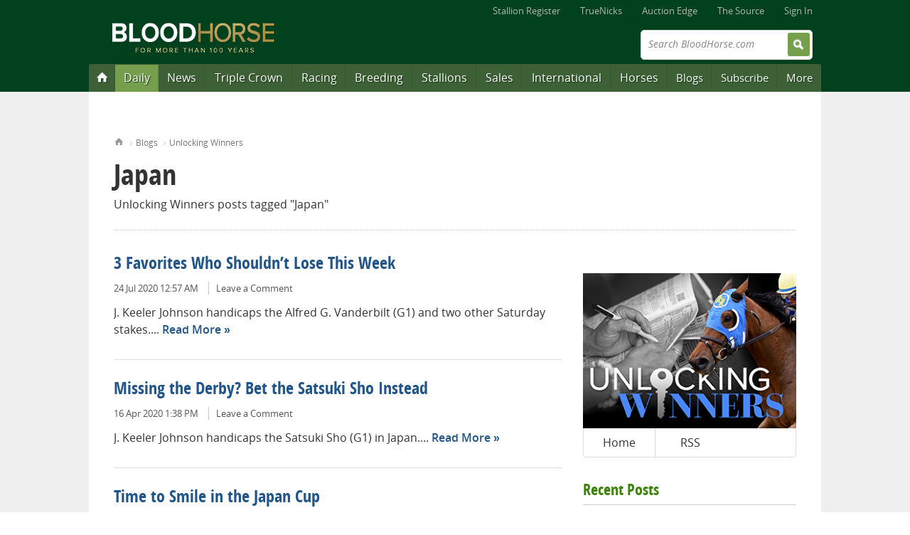

--- FILE ---
content_type: text/html; charset=utf-8
request_url: http://cs.bloodhorse.com/blogs/unlocking-winners-handicapping/archive/tags/Japan/default.aspx
body_size: 18405
content:



<!DOCTYPE html>
<!--[if lt IE 8]><html class="no-js lt-ie10 lt-ie9 lt-ie8" lang="en"> <![endif]-->
<!--[if IE 8]><html class="no-js lt-ie10 lt-ie9" lang="en"> <![endif]-->
<!--[if IE 9]><html class="no-js lt-ie10" lang="en"> <![endif]-->
<!--[if gt IE 9]><!--> <html class="no-js" lang="en"> <!--<![endif]-->

<head>
<title>Japan - Unlocking Winners</title>
<meta name="description" content="Handicapping strategies and picks for top Thoroughbred races" />
<meta name="GENERATOR" content="CommunityServer 2007.1 (Build: 20917.1142)" />
<link rel="shortcut icon" type="image/ico" href="/favicon.ico" />
<link rel="alternate" type="application/rss+xml" title="Unlocking Winners (RSS 2.0)" href="http://cs.bloodhorse.com/blogs/unlocking-winners-handicapping/rss.aspx"  />
<link rel="alternate" type="application/atom+xml" title="Unlocking Winners (Atom 1.0)" href="http://cs.bloodhorse.com/blogs/unlocking-winners-handicapping/atom.aspx"  />
<link rel="alternate" type="application/rss+xml" title="Unlocking Winners - All Comments (RSS 2.0)" href="http://cs.bloodhorse.com/blogs/unlocking-winners-handicapping/rsscomments.aspx"  />

	<meta http-equiv="X-UA-Compatible" content="IE=edge;chrome=1" />
	<meta name="format-detection" content="telephone=no">
	<meta http-equiv="Content-Type" content="text/html;charset=utf-8" />
	<meta name="content-language" content="en-US" />
	<meta name="copyright" content="Copyright &copy; 2013 Blood-Horse Publications, All Rights Reserved" />
	<title>Unlocking Winners | BloodHorse.com Blog Stable</title>	
	<link rel="apple-touch-icon" sizes="180x180" href="//cdn.bloodhorse.com/current/favicons/apple-touch-icon.png?v=KmbG9gpjz7">
	<link rel="icon" type="image/png" href="//cdn.bloodhorse.com/current/favicons/favicon-32x32.png?v=KmbG9gpjz7" sizes="32x32">
	<link rel="icon" type="image/png" href="//cdn.bloodhorse.com/current/favicons/favicon-16x16.png?v=KmbG9gpjz7" sizes="16x16">
	<link rel="manifest" href="//cdn.bloodhorse.com/current/favicons/manifest.json?v=KmbG9gpjz7">
	<link rel="mask-icon" href="//cdn.bloodhorse.com/current/favicons/safari-pinned-tab.svg?v=KmbG9gpjz7" color="#014e24">
	<link rel="shortcut icon" href="//cdn.bloodhorse.com/current/favicons/favicon.ico?v=KmbG9gpjz7">
	<meta name="theme-color" content="#014e24">

	<link rel="alternate" type="application/rss+xml" title="BloodHorse.com All News" href="http://feeds.bloodhorse.com/Bloodhorse/AllNews" />
	<link rel="stylesheet" type="text/css" media="screen, print" href="//cdn.bloodhorse.com/current/css/bh_default.css?m=1949810660" />
	<script type="text/javascript" src="//cdn.bloodhorse.com/current/js/bloodhorse-init.js?m=1594189206"></script>

	<script>var twttrWidget, twttrFollow;</script>

	<meta property="og:image" content="http://cs.bloodhorse.com/blogs/unlocking-winners-handicapping/blogGraphic.jpg" /><meta property="og:description" content="Handicapping strategies and picks for top Thoroughbred races" /><meta property="og:title" content="Unlocking Winners" /><meta property="og:url" content="http://cs.bloodhorse.com/blogs/unlocking-winners-handicapping/" /><link rel="EditURI" type="application/rsd+xml" title="RSD" href="http://cs.bloodhorse.com/blogs/unlocking-winners-handicapping/rsd.ashx" />
<link rel="wlwmanifest" type="application/wlwmanifest+xml" title="WLWManifest" href="http://cs.bloodhorse.com/blogs/unlocking-winners-handicapping/wlwmanifest.ashx" />
</head>

<body>

<div class="wrap">
	
<header role="banner" class="siteHead">
	<nav class="global">
    <ul>
        <li><a href="http://www.bloodhorse.com/stallion-register">Stallion Register</a></li>
        <li><a href="http://www.truenicks.com">TrueNicks</a></li>
        <li><a href="http://edge.bloodhorse.com">Auction Edge</a></li>
        
        <li><a href="http://www.bloodhorse.com/source/">The Source</a></li>
        
				<li><a href="//www.bloodhorse.com/horse-racing/Account/LogOn?returnUrl=http://cs.bloodhorse.com/blogs/unlocking-winners-handicapping/archive/tags/Japan/default.aspx">Sign In</a></li>
			
    </ul>
</nav>


	<div class="branding">
		<div class="siteLogo">
			<a href="//www.bloodhorse.com">
				<img src="//cdn.bloodhorse.com/bloodhorse/apricot/css/images/bh-100-years-logo.png" alt="Blood-Horse: Thoroughbred Horse Racing News" title="Blood-Horse: Thoroughbred Horse Racing News" />
			</a>
		</div>
<!--http://cs.bloodhorse.com/blogs/unlocking-winners-handicapping/archive/tags/Japan/default.aspx-->
		

		<form action="//www.bloodhorse.com/horse-racing/search" class="quickSearch" id="cse-search-box" method="get">		<input type="hidden" name="cx" value="010664418347452796343:f25en1eiyfg" />
			<input type="hidden" name="cof" value="FORID:11" />
			<input type="hidden" name="ie" value="UTF-8" />
			<label class="fadeLabel">Search BloodHorse.com</label>
			<input type="text" name="q" size="31" />
			<input type="submit" value="Search" />
		</form>
		<div class="subscribeAd">
        <div class="adBlock">
<script type="text/javascript">
document.write('<scr'+'ipt src="//ads.bloodhorse.com/servlet/view/banner/javascript/zone?pid=0&amp;random='+Math.floor(89999999*Math.random()+10000000)+'&amp;millis='+new Date().getTime()+'&amp;zid=601&amp;referrer='+encodeURIComponent(document.location)+'" type="text/javascript"></scr'+'ipt>');
</script>
</div>

	</div>


	</div>

	<nav class="primary" role="navigation">
	<ul>
	    <li class="homeBtn" data-menu="menu-home"><a href="http://www.bloodhorse.com/" title="Home"><span>Home</span></a></li>
        <li class="dailyBtn" data-menu="menu-daily"><a href="//www.bloodhorse.com/horse-racing/daily" title="Blood-Horse Daily">Daily</a></li>
		<li data-menu="menu-news"><a href="//www.bloodhorse.com/horse-racing/articles/index" title="Thoroughbred News">News</a></li>
		<li data-menu="menu-tc"><a href="//www.bloodhorse.com/horse-racing/triple-crown" title="Triple Crown">Triple Crown</a></li>
		<li data-menu="menu-racing"><a href="//www.bloodhorse.com/horse-racing/thoroughbred-racing" title="Thoroughbred Racing">Racing</a></li>
		<li data-menu="menu-breeding"><a href="//www.bloodhorse.com/horse-racing/thoroughbred-breeding" title="Thoroughbred Breeding">Breeding</a></li>
		<li data-menu="menu-stallions"><a href="http://www.bloodhorse.com/stallion-register/">Stallions</a></li>
		<li data-menu="menu-sales"><a href="//www.bloodhorse.com/horse-racing/thoroughbred-sales" title="Thoroughbred Sales">Sales</a></li>
		<li data-menu="menu-intl"><a href="//www.bloodhorse.com/horse-racing/international" title="International Thoroughbred">International</a></li>
		<li data-menu="menu-horses"><a href="//www.bloodhorse.com/horse-racing/thoroughbred" title="Thoroughbred Horses">Horses</a></li>
		<li class="minor" data-menu="menu-blogs"><a href="http://cs.bloodhorse.com/blogs/">Blogs</a></li>
        <li class="minor" data-menu="menu-subscribe"><a href="https://subscribe.bloodhorse.com/" title="Subscribe">Subscribe</a></li>
		<li class="minor" data-menu="menu-more"><a href="#">More</a></li>
	</ul>

</nav>

</header>
<form name="aspnetForm" method="post" action="/blogs/unlocking-winners-handicapping/archive/tags/Japan/default.aspx" id="aspnetForm" class="aspNetForm">
<div>
<input type="hidden" name="__VIEWSTATE" id="__VIEWSTATE" value="/wEPDwULLTE3NDc0OTA1NjFkZOJHqv5Cw8f8zxyourm8i4hdPir6" />
</div>

<div>

	<input type="hidden" name="__VIEWSTATEGENERATOR" id="__VIEWSTATEGENERATOR" value="07AD8661" />
</div>
<div class="content" role="main">
		<div class="adBlock">
			
<!-- BEGIN ADVERTPRO CODE BLOCK -->
<script type="text/javascript">
	document.write('<scr' + 'ipt src="http://ads.bloodhorse.com/servlet/view/banner/javascript/zone?zid=320&custom7=blog&keywords=unlocking-winners-handicapping,&pid=0&random=' + Math.floor(89999999 * Math.random() + 10000000) + '&millis=' + new Date().getTime() + '&referrer=' + encodeURIComponent(document.location) + '" type="text/javascript"></scr' + 'ipt>');
</script>
<noscript>
	<a href="http://ads.bloodhorse.com/servlet/click/zone?zid=320&custom7=blog&keywords=unlocking-winners-handicapping&pid=0&lookup=true&position=1" rel="nofollow" target="_blank">
		<img src="http://ads.bloodhorse.com/servlet/view/banner/image/zone?zid=320&custom7=blog&keywords=unlocking-winners-handicapping&pid=0&position=1" height="250" width="300" hspace="0" vspace="0" border="0" alt="Click here!" />
	</a>
</noscript>
<!-- END ADVERTPRO CODE BLOCK -->
		</div>
		
			
	<div class="grid_0">
			<nav class="breadCrumb">
				<ol>
					<li class="home"><a href="//www.bloodhorse.com">Home</a></li>
					<li><a href="//www.bloodhorse.com/blogs">Blogs</a></li>
					<li><a href="/blogs/unlocking-winners-handicapping/default.aspx">Unlocking Winners</a></li>
				</ol>
			</nav>
			<header class="pageHead">
				
				<h1>Japan</h1>
				
				<h2 class="subHead">Unlocking Winners
					 posts tagged "Japan"
				</h2>
							
			</header>
		</div>
		<div class="grid_21">
	<section class="summaryView">
	
	
				<article class="summary blog">
				<h4><a href="/blogs/unlocking-winners-handicapping/archive/2020/07/24/3-favorites-who-shouldn-t-lose-this-week.aspx">3 Favorites Who Shouldn’t Lose This Week</a></h4>
				<ul class="properties">
					<li>24 Jul 2020 12:57 AM</li>
					<!-- COMMENTS
					<ContentTemplate>-->
						
						
						<li><a href="/blogs/unlocking-winners-handicapping/archive/2020/07/24/3-favorites-who-shouldn-t-lose-this-week.aspx#comments">Leave a Comment</a></li>
					<!--</ContentTemplate>-->
					
				</ul>
				<p>
				<span>J. Keeler Johnson handicaps the Alfred G. Vanderbilt (G1) and two other Saturday stakes....</span>
				<span class="moreLink"><a href="/blogs/unlocking-winners-handicapping/archive/2020/07/24/3-favorites-who-shouldn-t-lose-this-week.aspx">Read More</a></span>
				</p>
				
				
				

			</article>
		
				<article class="summary blog">
				<h4><a href="/blogs/unlocking-winners-handicapping/archive/2020/04/16/missing-the-derby-bet-the-satsuki-sho-instead.aspx">Missing the Derby? Bet the Satsuki Sho Instead</a></h4>
				<ul class="properties">
					<li>16 Apr 2020 1:38 PM</li>
					<!-- COMMENTS
					<ContentTemplate>-->
						
						
						<li><a href="/blogs/unlocking-winners-handicapping/archive/2020/04/16/missing-the-derby-bet-the-satsuki-sho-instead.aspx#comments">Leave a Comment</a></li>
					<!--</ContentTemplate>-->
					
				</ul>
				<p>
				<span>J. Keeler Johnson handicaps the Satsuki Sho (G1) in Japan....</span>
				<span class="moreLink"><a href="/blogs/unlocking-winners-handicapping/archive/2020/04/16/missing-the-derby-bet-the-satsuki-sho-instead.aspx">Read More</a></span>
				</p>
				
				
				

			</article>
		
				<article class="summary blog">
				<h4><a href="/blogs/unlocking-winners-handicapping/archive/2019/11/21/time-to-smile-in-the-japan-cup.aspx">Time to Smile in the Japan Cup</a></h4>
				<ul class="properties">
					<li>21 Nov 2019 4:28 PM</li>
					<!-- COMMENTS
					<ContentTemplate>-->
						
						
						<li><a href="/blogs/unlocking-winners-handicapping/archive/2019/11/21/time-to-smile-in-the-japan-cup.aspx#comments">Leave a Comment</a></li>
					<!--</ContentTemplate>-->
					
				</ul>
				<p>
				<span>J. Keeler Johnson handicaps the Japan Cup (G1) at Tokyo Racecourse....</span>
				<span class="moreLink"><a href="/blogs/unlocking-winners-handicapping/archive/2019/11/21/time-to-smile-in-the-japan-cup.aspx">Read More</a></span>
				</p>
				
				
				

			</article>
		
				<article class="summary blog">
				<h4><a href="/blogs/unlocking-winners-handicapping/archive/2019/02/21/foreign-based-derby-contenders-sending-mixed-signals-so-far.aspx">Foreign-Based Derby Contenders Sending Mixed Signals So Far</a></h4>
				<ul class="properties">
					<li>21 Feb 2019 3:35 PM</li>
					<!-- COMMENTS
					<ContentTemplate>-->
						
						
						<li><a href="/blogs/unlocking-winners-handicapping/archive/2019/02/21/foreign-based-derby-contenders-sending-mixed-signals-so-far.aspx#comments">Leave a Comment</a></li>
					<!--</ContentTemplate>-->
					
				</ul>
				<p>
				<span>J. Keeler Johnson shares some thoughts on foreign-based contenders for the 2019 Kentucky Derby....</span>
				<span class="moreLink"><a href="/blogs/unlocking-winners-handicapping/archive/2019/02/21/foreign-based-derby-contenders-sending-mixed-signals-so-far.aspx">Read More</a></span>
				</p>
				
				
				

			</article>
		
				<article class="summary blog">
				<h4><a href="/blogs/unlocking-winners-handicapping/archive/2015/07/30/strong-field-lines-up-for-jim-dandy.aspx">Strong Field Lines Up for Jim Dandy</a></h4>
				<ul class="properties">
					<li>30 Jul 2015 5:57 PM</li>
					<!-- COMMENTS
					<ContentTemplate>-->
						<li><a href="/blogs/unlocking-winners-handicapping/archive/2015/07/30/strong-field-lines-up-for-jim-dandy.aspx#comments">1 Comment</a></li>
						
						
					<!--</ContentTemplate>-->
					
				</ul>
				<p>
				<span>J. Keeler Johnson handicaps the Jim Dandy Stakes (gr. II) at Saratoga....</span>
				<span class="moreLink"><a href="/blogs/unlocking-winners-handicapping/archive/2015/07/30/strong-field-lines-up-for-jim-dandy.aspx">Read More</a></span>
				</p>
				
				
				

			</article>
		
	</section>

	
	</div>

		
		<div class="grid_10" id="pin-parent"> 
		<div class="adBlock">
				
<!-- BEGIN ADVERTPRO CODE BLOCK -->
<script type="text/javascript">
	document.write('<scr' + 'ipt src="http://ads.bloodhorse.com/servlet/view/banner/javascript/zone?zid=485&custom7=blog&keywords=unlocking-winners-handicapping,&pid=0&random=' + Math.floor(89999999 * Math.random() + 10000000) + '&millis=' + new Date().getTime() + '&referrer=' + encodeURIComponent(document.location) + '" type="text/javascript"></scr' + 'ipt>');
</script>
<noscript>
	<a href="http://ads.bloodhorse.com/servlet/click/zone?zid=485&custom7=blog&keywords=unlocking-winners-handicapping&pid=0&lookup=true&position=1" rel="nofollow" target="_blank">
		<img src="http://ads.bloodhorse.com/servlet/view/banner/image/zone?zid=485&custom7=blog&keywords=unlocking-winners-handicapping&pid=0&position=1" height="250" width="300" hspace="0" vspace="0" border="0" alt="Click here!" />
	</a>
</noscript>
<!-- END ADVERTPRO CODE BLOCK -->
			</div>
		
			<section class="blogBranding">
				<a href="/blogs/unlocking-winners-handicapping/default.aspx"><img src="http://cs.bloodhorse.com/blogs/unlocking-winners-handicapping/blogGraphic.jpg" /></a>
				<nav>
					<ul>
						<li><a class="Home" href="/blogs/unlocking-winners-handicapping/default.aspx">Home</a></li>			
						
						<li><a class="RSS" href="/blogs/unlocking-winners-handicapping/rss.aspx">RSS</a></li>
					</ul>
				</nav>
			</section>
			
			
					<section>
						<h3>Recent Posts</h3>
						<ul class="headlines">
				
						<li><a href="/blogs/unlocking-winners-handicapping/archive/2020/07/24/3-favorites-who-shouldn-t-lose-this-week.aspx">3 Favorites Who Shouldn’t Lose This Week</a></li>
				
						<li><a href="/blogs/unlocking-winners-handicapping/archive/2020/04/16/missing-the-derby-bet-the-satsuki-sho-instead.aspx">Missing the Derby? Bet the Satsuki Sho Instead</a></li>
				
						<li><a href="/blogs/unlocking-winners-handicapping/archive/2019/11/21/time-to-smile-in-the-japan-cup.aspx">Time to Smile in the Japan Cup</a></li>
				
						<li><a href="/blogs/unlocking-winners-handicapping/archive/2019/02/21/foreign-based-derby-contenders-sending-mixed-signals-so-far.aspx">Foreign-Based Derby Contenders Sending Mixed Signals So Far</a></li>
				
						</ul>	
					</section>
				
					
			<div class="adBlock">
				
<!-- BEGIN ADVERTPRO CODE BLOCK -->
<script type="text/javascript">
	document.write('<scr' + 'ipt src="http://ads.bloodhorse.com/servlet/view/banner/javascript/zone?zid=321&custom7=blog&keywords=unlocking-winners-handicapping,&pid=0&random=' + Math.floor(89999999 * Math.random() + 10000000) + '&millis=' + new Date().getTime() + '&referrer=' + encodeURIComponent(document.location) + '" type="text/javascript"></scr' + 'ipt>');
</script>
<noscript>
	<a href="http://ads.bloodhorse.com/servlet/click/zone?zid=321&custom7=blog&keywords=unlocking-winners-handicapping&pid=0&lookup=true&position=1" rel="nofollow" target="_blank">
		<img src="http://ads.bloodhorse.com/servlet/view/banner/image/zone?zid=321&custom7=blog&keywords=unlocking-winners-handicapping&pid=0&position=1" height="250" width="300" hspace="0" vspace="0" border="0" alt="Click here!" />
	</a>
</noscript>
<!-- END ADVERTPRO CODE BLOCK -->
			</div>
		
			<section id="twttrTimeline"></section>
			
			
			
			
			
			<section>
	<h3>More Blogs</h3>
	<ul class="headlines columnList">
		<!--<li><a href="http://cs.bloodhorse.com/blogs/adamsturf/">Adam's Turf</a></li>-->
		<!--<li><a href="http://cs.bloodhorse.com/blogs/at-large-tom-lamarra/default.aspx">At Large</a></li>-->
		<li><a href="http://cs.bloodhorse.com/blogs/horse-racing-steve-haskin/default.aspx">Hangin' With Haskin</a></li>
		<li><a href="http://cs.bloodhorse.com/blogs/keeping-pace/default.aspx">Keeping Pace</a></li>
		<li><a href="http://cs.bloodhorse.com/blogs/throughthelens/default.aspx">Through the Lens</a></li>
       <!-- <li><a href="http://cs.bloodhorse.com/blogs/truenicks/">TrueNicks</a></li>-->
        <li><a href="http://cs.bloodhorse.com/blogs/unlocking-winners-handicapping/default.aspx">Unlocking Winners</a></li>
        <li><a href="http://cs.bloodhorse.com/blogs/wgoh/">What's Going On Here</a></li>

        
	</ul>
</section>

			
			<div class="adBlock">
				
<!-- BEGIN ADVERTPRO CODE BLOCK -->
<script type="text/javascript">
	document.write('<scr' + 'ipt src="http://ads.bloodhorse.com/servlet/view/banner/javascript/zone?zid=361&custom7=blog&keywords=unlocking-winners-handicapping,&pid=0&random=' + Math.floor(89999999 * Math.random() + 10000000) + '&millis=' + new Date().getTime() + '&referrer=' + encodeURIComponent(document.location) + '" type="text/javascript"></scr' + 'ipt>');
</script>
<noscript>
	<a href="http://ads.bloodhorse.com/servlet/click/zone?zid=361&custom7=blog&keywords=unlocking-winners-handicapping&pid=0&lookup=true&position=1" rel="nofollow" target="_blank">
		<img src="http://ads.bloodhorse.com/servlet/view/banner/image/zone?zid=361&custom7=blog&keywords=unlocking-winners-handicapping&pid=0&position=1" height="250" width="300" hspace="0" vspace="0" border="0" alt="Click here!" />
	</a>
</noscript>
<!-- END ADVERTPRO CODE BLOCK -->
			</div>
			
			<section>
				
				<h3>Archives</h3>
<ul class="headlines columnList">
<li><a href="/blogs/unlocking-winners-handicapping/archive/2025/09.aspx">September 2025 (1)</a></li><li><a href="/blogs/unlocking-winners-handicapping/archive/2025/08.aspx">August 2025 (4)</a></li><li><a href="/blogs/unlocking-winners-handicapping/archive/2025/07.aspx">July 2025 (5)</a></li><li><a href="/blogs/unlocking-winners-handicapping/archive/2025/06.aspx">June 2025 (4)</a></li><li><a href="/blogs/unlocking-winners-handicapping/archive/2025/05.aspx">May 2025 (5)</a></li><li><a href="/blogs/unlocking-winners-handicapping/archive/2025/04.aspx">April 2025 (4)</a></li><li><a href="/blogs/unlocking-winners-handicapping/archive/2025/03.aspx">March 2025 (4)</a></li><li><a href="/blogs/unlocking-winners-handicapping/archive/2025/02.aspx">February 2025 (4)</a></li><li><a href="/blogs/unlocking-winners-handicapping/archive/2025/01.aspx">January 2025 (5)</a></li><li><a href="/blogs/unlocking-winners-handicapping/archive/2024/12.aspx">December 2024 (4)</a></li><li><a href="/blogs/unlocking-winners-handicapping/archive/2024/11.aspx">November 2024 (4)</a></li><li><a href="/blogs/unlocking-winners-handicapping/archive/2024/10.aspx">October 2024 (5)</a></li><li><a href="/blogs/unlocking-winners-handicapping/archive/2024/09.aspx">September 2024 (4)</a></li><li><a href="/blogs/unlocking-winners-handicapping/archive/2024/08.aspx">August 2024 (5)</a></li><li><a href="/blogs/unlocking-winners-handicapping/archive/2024/07.aspx">July 2024 (4)</a></li><li><a href="/blogs/unlocking-winners-handicapping/archive/2024/06.aspx">June 2024 (4)</a></li><li><a href="/blogs/unlocking-winners-handicapping/archive/2024/05.aspx">May 2024 (5)</a></li><li><a href="/blogs/unlocking-winners-handicapping/archive/2024/04.aspx">April 2024 (4)</a></li><li><a href="/blogs/unlocking-winners-handicapping/archive/2024/03.aspx">March 2024 (4)</a></li><li><a href="/blogs/unlocking-winners-handicapping/archive/2024/02.aspx">February 2024 (5)</a></li><li><a href="/blogs/unlocking-winners-handicapping/archive/2024/01.aspx">January 2024 (4)</a></li><li><a href="/blogs/unlocking-winners-handicapping/archive/2023/12.aspx">December 2023 (4)</a></li><li><a href="/blogs/unlocking-winners-handicapping/archive/2023/11.aspx">November 2023 (5)</a></li><li><a href="/blogs/unlocking-winners-handicapping/archive/2023/10.aspx">October 2023 (4)</a></li><li><a href="/blogs/unlocking-winners-handicapping/archive/2023/09.aspx">September 2023 (4)</a></li><li><a href="/blogs/unlocking-winners-handicapping/archive/2023/08.aspx">August 2023 (5)</a></li><li><a href="/blogs/unlocking-winners-handicapping/archive/2023/07.aspx">July 2023 (4)</a></li><li><a href="/blogs/unlocking-winners-handicapping/archive/2023/06.aspx">June 2023 (5)</a></li><li><a href="/blogs/unlocking-winners-handicapping/archive/2023/05.aspx">May 2023 (4)</a></li><li><a href="/blogs/unlocking-winners-handicapping/archive/2023/04.aspx">April 2023 (4)</a></li><li><a href="/blogs/unlocking-winners-handicapping/archive/2023/03.aspx">March 2023 (5)</a></li><li><a href="/blogs/unlocking-winners-handicapping/archive/2023/02.aspx">February 2023 (4)</a></li><li><a href="/blogs/unlocking-winners-handicapping/archive/2023/01.aspx">January 2023 (4)</a></li><li><a href="/blogs/unlocking-winners-handicapping/archive/2022/12.aspx">December 2022 (5)</a></li><li><a href="/blogs/unlocking-winners-handicapping/archive/2022/11.aspx">November 2022 (4)</a></li><li><a href="/blogs/unlocking-winners-handicapping/archive/2022/10.aspx">October 2022 (4)</a></li><li><a href="/blogs/unlocking-winners-handicapping/archive/2022/09.aspx">September 2022 (5)</a></li><li><a href="/blogs/unlocking-winners-handicapping/archive/2022/08.aspx">August 2022 (4)</a></li><li><a href="/blogs/unlocking-winners-handicapping/archive/2022/07.aspx">July 2022 (5)</a></li><li><a href="/blogs/unlocking-winners-handicapping/archive/2022/06.aspx">June 2022 (4)</a></li><li><a href="/blogs/unlocking-winners-handicapping/archive/2022/05.aspx">May 2022 (4)</a></li><li><a href="/blogs/unlocking-winners-handicapping/archive/2022/04.aspx">April 2022 (4)</a></li><li><a href="/blogs/unlocking-winners-handicapping/archive/2022/03.aspx">March 2022 (5)</a></li><li><a href="/blogs/unlocking-winners-handicapping/archive/2022/02.aspx">February 2022 (4)</a></li><li><a href="/blogs/unlocking-winners-handicapping/archive/2022/01.aspx">January 2022 (4)</a></li><li><a href="/blogs/unlocking-winners-handicapping/archive/2021/12.aspx">December 2021 (5)</a></li><li><a href="/blogs/unlocking-winners-handicapping/archive/2021/11.aspx">November 2021 (4)</a></li><li><a href="/blogs/unlocking-winners-handicapping/archive/2021/10.aspx">October 2021 (4)</a></li><li><a href="/blogs/unlocking-winners-handicapping/archive/2021/09.aspx">September 2021 (5)</a></li><li><a href="/blogs/unlocking-winners-handicapping/archive/2021/08.aspx">August 2021 (4)</a></li><li><a href="/blogs/unlocking-winners-handicapping/archive/2021/07.aspx">July 2021 (5)</a></li><li><a href="/blogs/unlocking-winners-handicapping/archive/2021/06.aspx">June 2021 (4)</a></li><li><a href="/blogs/unlocking-winners-handicapping/archive/2021/05.aspx">May 2021 (4)</a></li><li><a href="/blogs/unlocking-winners-handicapping/archive/2021/04.aspx">April 2021 (5)</a></li><li><a href="/blogs/unlocking-winners-handicapping/archive/2021/03.aspx">March 2021 (4)</a></li><li><a href="/blogs/unlocking-winners-handicapping/archive/2021/02.aspx">February 2021 (4)</a></li><li><a href="/blogs/unlocking-winners-handicapping/archive/2021/01.aspx">January 2021 (4)</a></li><li><a href="/blogs/unlocking-winners-handicapping/archive/2020/12.aspx">December 2020 (5)</a></li><li><a href="/blogs/unlocking-winners-handicapping/archive/2020/11.aspx">November 2020 (4)</a></li><li><a href="/blogs/unlocking-winners-handicapping/archive/2020/10.aspx">October 2020 (5)</a></li><li><a href="/blogs/unlocking-winners-handicapping/archive/2020/09.aspx">September 2020 (4)</a></li><li><a href="/blogs/unlocking-winners-handicapping/archive/2020/08.aspx">August 2020 (4)</a></li><li><a href="/blogs/unlocking-winners-handicapping/archive/2020/07.aspx">July 2020 (5)</a></li><li><a href="/blogs/unlocking-winners-handicapping/archive/2020/06.aspx">June 2020 (4)</a></li><li><a href="/blogs/unlocking-winners-handicapping/archive/2020/05.aspx">May 2020 (4)</a></li><li><a href="/blogs/unlocking-winners-handicapping/archive/2020/04.aspx">April 2020 (5)</a></li><li><a href="/blogs/unlocking-winners-handicapping/archive/2020/03.aspx">March 2020 (4)</a></li><li><a href="/blogs/unlocking-winners-handicapping/archive/2020/02.aspx">February 2020 (4)</a></li><li><a href="/blogs/unlocking-winners-handicapping/archive/2020/01.aspx">January 2020 (5)</a></li><li><a href="/blogs/unlocking-winners-handicapping/archive/2019/12.aspx">December 2019 (4)</a></li><li><a href="/blogs/unlocking-winners-handicapping/archive/2019/11.aspx">November 2019 (4)</a></li><li><a href="/blogs/unlocking-winners-handicapping/archive/2019/10.aspx">October 2019 (5)</a></li><li><a href="/blogs/unlocking-winners-handicapping/archive/2019/09.aspx">September 2019 (4)</a></li><li><a href="/blogs/unlocking-winners-handicapping/archive/2019/08.aspx">August 2019 (5)</a></li><li><a href="/blogs/unlocking-winners-handicapping/archive/2019/07.aspx">July 2019 (4)</a></li><li><a href="/blogs/unlocking-winners-handicapping/archive/2019/06.aspx">June 2019 (4)</a></li><li><a href="/blogs/unlocking-winners-handicapping/archive/2019/05.aspx">May 2019 (5)</a></li><li><a href="/blogs/unlocking-winners-handicapping/archive/2019/04.aspx">April 2019 (4)</a></li><li><a href="/blogs/unlocking-winners-handicapping/archive/2019/03.aspx">March 2019 (4)</a></li><li><a href="/blogs/unlocking-winners-handicapping/archive/2019/02.aspx">February 2019 (4)</a></li><li><a href="/blogs/unlocking-winners-handicapping/archive/2019/01.aspx">January 2019 (5)</a></li><li><a href="/blogs/unlocking-winners-handicapping/archive/2018/12.aspx">December 2018 (4)</a></li><li><a href="/blogs/unlocking-winners-handicapping/archive/2018/11.aspx">November 2018 (5)</a></li><li><a href="/blogs/unlocking-winners-handicapping/archive/2018/10.aspx">October 2018 (4)</a></li><li><a href="/blogs/unlocking-winners-handicapping/archive/2018/09.aspx">September 2018 (4)</a></li><li><a href="/blogs/unlocking-winners-handicapping/archive/2018/08.aspx">August 2018 (5)</a></li><li><a href="/blogs/unlocking-winners-handicapping/archive/2018/07.aspx">July 2018 (4)</a></li><li><a href="/blogs/unlocking-winners-handicapping/archive/2018/06.aspx">June 2018 (4)</a></li><li><a href="/blogs/unlocking-winners-handicapping/archive/2018/05.aspx">May 2018 (5)</a></li><li><a href="/blogs/unlocking-winners-handicapping/archive/2018/04.aspx">April 2018 (4)</a></li><li><a href="/blogs/unlocking-winners-handicapping/archive/2018/03.aspx">March 2018 (5)</a></li><li><a href="/blogs/unlocking-winners-handicapping/archive/2018/02.aspx">February 2018 (4)</a></li><li><a href="/blogs/unlocking-winners-handicapping/archive/2018/01.aspx">January 2018 (4)</a></li><li><a href="/blogs/unlocking-winners-handicapping/archive/2017/12.aspx">December 2017 (4)</a></li><li><a href="/blogs/unlocking-winners-handicapping/archive/2017/11.aspx">November 2017 (5)</a></li><li><a href="/blogs/unlocking-winners-handicapping/archive/2017/10.aspx">October 2017 (4)</a></li><li><a href="/blogs/unlocking-winners-handicapping/archive/2017/09.aspx">September 2017 (4)</a></li><li><a href="/blogs/unlocking-winners-handicapping/archive/2017/08.aspx">August 2017 (5)</a></li><li><a href="/blogs/unlocking-winners-handicapping/archive/2017/07.aspx">July 2017 (4)</a></li><li><a href="/blogs/unlocking-winners-handicapping/archive/2017/06.aspx">June 2017 (5)</a></li><li><a href="/blogs/unlocking-winners-handicapping/archive/2017/05.aspx">May 2017 (4)</a></li><li><a href="/blogs/unlocking-winners-handicapping/archive/2017/04.aspx">April 2017 (4)</a></li><li><a href="/blogs/unlocking-winners-handicapping/archive/2017/03.aspx">March 2017 (5)</a></li><li><a href="/blogs/unlocking-winners-handicapping/archive/2017/02.aspx">February 2017 (4)</a></li><li><a href="/blogs/unlocking-winners-handicapping/archive/2017/01.aspx">January 2017 (4)</a></li><li><a href="/blogs/unlocking-winners-handicapping/archive/2016/12.aspx">December 2016 (5)</a></li><li><a href="/blogs/unlocking-winners-handicapping/archive/2016/11.aspx">November 2016 (4)</a></li><li><a href="/blogs/unlocking-winners-handicapping/archive/2016/10.aspx">October 2016 (4)</a></li><li><a href="/blogs/unlocking-winners-handicapping/archive/2016/09.aspx">September 2016 (5)</a></li><li><a href="/blogs/unlocking-winners-handicapping/archive/2016/08.aspx">August 2016 (4)</a></li><li><a href="/blogs/unlocking-winners-handicapping/archive/2016/07.aspx">July 2016 (4)</a></li><li><a href="/blogs/unlocking-winners-handicapping/archive/2016/06.aspx">June 2016 (5)</a></li><li><a href="/blogs/unlocking-winners-handicapping/archive/2016/05.aspx">May 2016 (4)</a></li><li><a href="/blogs/unlocking-winners-handicapping/archive/2016/04.aspx">April 2016 (4)</a></li><li><a href="/blogs/unlocking-winners-handicapping/archive/2016/03.aspx">March 2016 (5)</a></li><li><a href="/blogs/unlocking-winners-handicapping/archive/2016/02.aspx">February 2016 (4)</a></li><li><a href="/blogs/unlocking-winners-handicapping/archive/2016/01.aspx">January 2016 (4)</a></li><li><a href="/blogs/unlocking-winners-handicapping/archive/2015/12.aspx">December 2015 (5)</a></li><li><a href="/blogs/unlocking-winners-handicapping/archive/2015/11.aspx">November 2015 (4)</a></li><li><a href="/blogs/unlocking-winners-handicapping/archive/2015/10.aspx">October 2015 (5)</a></li><li><a href="/blogs/unlocking-winners-handicapping/archive/2015/09.aspx">September 2015 (4)</a></li><li><a href="/blogs/unlocking-winners-handicapping/archive/2015/08.aspx">August 2015 (9)</a></li><li><a href="/blogs/unlocking-winners-handicapping/archive/2015/07.aspx">July 2015 (6)</a></li><li><a href="/blogs/unlocking-winners-handicapping/archive/2015/06.aspx">June 2015 (8)</a></li><li><a href="/blogs/unlocking-winners-handicapping/archive/2015/05.aspx">May 2015 (10)</a></li><li><a href="/blogs/unlocking-winners-handicapping/archive/2015/04.aspx">April 2015 (12)</a></li><li><a href="/blogs/unlocking-winners-handicapping/archive/2015/03.aspx">March 2015 (8)</a></li><li><a href="/blogs/unlocking-winners-handicapping/archive/2015/02.aspx">February 2015 (8)</a></li><li><a href="/blogs/unlocking-winners-handicapping/archive/2015/01.aspx">January 2015 (9)</a></li><li><a href="/blogs/unlocking-winners-handicapping/archive/2014/12.aspx">December 2014 (6)</a></li><li><a href="/blogs/unlocking-winners-handicapping/archive/2014/11.aspx">November 2014 (7)</a></li><li><a href="/blogs/unlocking-winners-handicapping/archive/2014/10.aspx">October 2014 (18)</a></li><li><a href="/blogs/unlocking-winners-handicapping/archive/2014/09.aspx">September 2014 (10)</a></li><li><a href="/blogs/unlocking-winners-handicapping/archive/2014/08.aspx">August 2014 (11)</a></li><li><a href="/blogs/unlocking-winners-handicapping/archive/2014/07.aspx">July 2014 (16)</a></li><li><a href="/blogs/unlocking-winners-handicapping/archive/2014/06.aspx">June 2014 (13)</a></li><li><a href="/blogs/unlocking-winners-handicapping/archive/2014/05.aspx">May 2014 (24)</a></li><li><a href="/blogs/unlocking-winners-handicapping/archive/2014/04.aspx">April 2014 (20)</a></li><li><a href="/blogs/unlocking-winners-handicapping/archive/2014/03.aspx">March 2014 (12)</a></li><li><a href="/blogs/unlocking-winners-handicapping/archive/2014/02.aspx">February 2014 (13)</a></li><li><a href="/blogs/unlocking-winners-handicapping/archive/2014/01.aspx">January 2014 (9)</a></li><li><a href="/blogs/unlocking-winners-handicapping/archive/2013/12.aspx">December 2013 (8)</a></li><li><a href="/blogs/unlocking-winners-handicapping/archive/2013/11.aspx">November 2013 (7)</a></li><li><a href="/blogs/unlocking-winners-handicapping/archive/2013/10.aspx">October 2013 (11)</a></li><li><a href="/blogs/unlocking-winners-handicapping/archive/2013/09.aspx">September 2013 (8)</a></li><li><a href="/blogs/unlocking-winners-handicapping/archive/2013/08.aspx">August 2013 (6)</a></li><li><a href="/blogs/unlocking-winners-handicapping/archive/2013/07.aspx">July 2013 (2)</a></li><li><a href="/blogs/unlocking-winners-handicapping/archive/2013/06.aspx">June 2013 (1)</a></li><li><a href="/blogs/unlocking-winners-handicapping/archive/2013/05.aspx">May 2013 (4)</a></li><li><a href="/blogs/unlocking-winners-handicapping/archive/2013/04.aspx">April 2013 (1)</a></li><li><a href="/blogs/unlocking-winners-handicapping/archive/2013/03.aspx">March 2013 (3)</a></li><li><a href="/blogs/unlocking-winners-handicapping/archive/2013/02.aspx">February 2013 (4)</a></li><li><a href="/blogs/unlocking-winners-handicapping/archive/2013/01.aspx">January 2013 (4)</a></li><li><a href="/blogs/unlocking-winners-handicapping/archive/2012/12.aspx">December 2012 (3)</a></li><li><a href="/blogs/unlocking-winners-handicapping/archive/2012/11.aspx">November 2012 (3)</a></li><li><a href="/blogs/unlocking-winners-handicapping/archive/2012/10.aspx">October 2012 (4)</a></li><li><a href="/blogs/unlocking-winners-handicapping/archive/2012/09.aspx">September 2012 (4)</a></li><li><a href="/blogs/unlocking-winners-handicapping/archive/2012/08.aspx">August 2012 (5)</a></li><li><a href="/blogs/unlocking-winners-handicapping/archive/2012/07.aspx">July 2012 (7)</a></li><li><a href="/blogs/unlocking-winners-handicapping/archive/2012/06.aspx">June 2012 (9)</a></li>
</ul>
			</section>
			
			<div id="Tags">
					<section>
					<h3>Tags</h3>
				<ul class="headlines columnList">
<li class="Tag5"><a href="/blogs/unlocking-winners-handicapping/archive/tags/Churchill+Downs/default.aspx" rel="tag">Churchill Downs</a></li>
<li class="Tag1"><a href="/blogs/unlocking-winners-handicapping/archive/tags/handicapping/default.aspx" rel="tag">handicapping</a></li>
<li class="Tag2"><a href="/blogs/unlocking-winners-handicapping/archive/tags/J.+Keeler+Johnson/default.aspx" rel="tag">J. Keeler Johnson</a></li>
<li class="Tag3"><a href="/blogs/unlocking-winners-handicapping/archive/tags/Keelerman/default.aspx" rel="tag">Keelerman</a></li>
<li class="Tag5"><a href="/blogs/unlocking-winners-handicapping/archive/tags/kentucky+derby/default.aspx" rel="tag">kentucky derby</a></li>
<li class="Tag6"><a href="/blogs/unlocking-winners-handicapping/archive/tags/Santa+Anita/default.aspx" rel="tag">Santa Anita</a></li>
<li class="Tag6"><a href="/blogs/unlocking-winners-handicapping/archive/tags/Saratoga/default.aspx" rel="tag">Saratoga</a></li>
<li class="Tag3"><a href="/blogs/unlocking-winners-handicapping/archive/tags/Thoroughbred+racing/default.aspx" rel="tag">Thoroughbred racing</a></li>
<li class="Tag4"><a href="/blogs/unlocking-winners-handicapping/archive/tags/Thoroughbreds/default.aspx" rel="tag">Thoroughbreds</a></li>
<li class="Tag2"><a href="/blogs/unlocking-winners-handicapping/archive/tags/Unlocking+Winners/default.aspx" rel="tag">Unlocking Winners</a></li>
</ul>

				<a href="/blogs/unlocking-winners-handicapping/default.aspx"><a class="moreLink" href="http://cs.bloodhorse.com/blogs/unlocking-winners-handicapping/archive/tags/default.aspx">View All Tags</a></a>
					</section>
				</div>


			<div class="adBlock" id="pin-on-scroll">
				<!-- BEGIN ADVERTSERVE CODE -->
<script type="text/javascript">
var bust = Math.floor(89999999*Math.random()+10000000);
var millis = new Date().getTime();
var referrer = encodeURIComponent((window!=top&&window.location.ancestorOrigins)?window.location.ancestorOrigins[window.location.ancestorOrigins.length-1]:document.location);
document.writeln('<iframe src="http://ads.bloodhorse.com/servlet/view/banner/javascript/html/zone?zid=500&pid=0&refresh=60&refresh_limit=10&resolution='+screen.width+'x'+screen.height+'&random='+bust+'&millis='+millis+'&referrer='+referrer+'" style="width: 300px; height: 250px; border: 0px solid; " scrolling="no">');
document.writeln('<a href="http://ads.bloodhorse.com/servlet/click/zone?zid=500&pid=0&resolution='+screen.width+'x'+screen.height+'&lookup=true&random='+bust+'&millis='+millis+'&referrer='+referrer+'" rel="nofollow" target="_blank">');
document.writeln('<img src="http://ads.bloodhorse.com/servlet/view/banner/javascript/image/zone?zid=500&pid=0&resolution='+screen.width+'x'+screen.height+'&random='+bust+'&millis='+millis+'&referrer='+referrer+'" style="width: 300px; height: 250px; border: 0px solid; " alt="Click here!">');
document.writeln('</a>');
document.writeln('</iframe>');
</script>
<!-- END ADVERTSERVE CODE -->
			</div>
		</div>
		
		<div class="adBlock">
			
<!-- BEGIN ADVERTPRO CODE BLOCK -->
<script type="text/javascript">
	document.write('<scr' + 'ipt src="http://ads.bloodhorse.com/servlet/view/banner/javascript/zone?zid=320&custom7=blog&keywords=unlocking-winners-handicapping,&pid=0&random=' + Math.floor(89999999 * Math.random() + 10000000) + '&millis=' + new Date().getTime() + '&referrer=' + encodeURIComponent(document.location) + '" type="text/javascript"></scr' + 'ipt>');
</script>
<noscript>
	<a href="http://ads.bloodhorse.com/servlet/click/zone?zid=320&custom7=blog&keywords=unlocking-winners-handicapping&pid=0&lookup=true&position=1" rel="nofollow" target="_blank">
		<img src="http://ads.bloodhorse.com/servlet/view/banner/image/zone?zid=320&custom7=blog&keywords=unlocking-winners-handicapping&pid=0&position=1" height="250" width="300" hspace="0" vspace="0" border="0" alt="Click here!" />
	</a>
</noscript>
<!-- END ADVERTPRO CODE BLOCK -->
		</div>
		</div>
		</form>
	

<div id="menu-daily" class="subMenu">
    
    <div class="grid_17">
        <!-- begin: content-box-no-wrapper('nav.dropdown.daily') --><h4>Blood-Horse Daily</h4>
            <article class="summary daily-promo">
                <figure><img src="//cdn.bloodhorse.com/daily-app/images/landing-page-pdf-phone-medium.png"></figure>
                <h4>Free and Brought to you Daily</h4>
                <p>Get the latest insider news, analysis, entries and results on your phone or sent to your email!</p>
                <div><a href="https://itunes.apple.com/us/app/blood-horse-daily/id1021338403?ls=1&amp;mt=8" target="_blank"><img alt="Download it on the App Store" class="badge" src="//cdn.bloodhorse.com/current/img/Download_on_the_App_Store_Badge_US-UK_135x40.svg"></a>
                <a href="https://play.google.com/store/apps/details?id=com.bloodhorse.daily" target="_blank"><img alt="Get it on Google Play" class="badge" src="https://cdn.bloodhorse.com/current/img/google-play-store-badge.png"></a> <a class="button" href="/daily" target="_blank">Sign Up</a></article></div><!-- end: content-box-no-wrapper('nav.dropdown.daily') -->
    </div>
</div>
<div id="menu-news" class="subMenu">
	<div class="grid_10">
		<h4>News Sections</h4>
		<ul class="columnList">
			<li><a href="//www.bloodhorse.com/horse-racing/articles/index">Latest News</a></li>
 <li><a href="//www.bloodhorse.com/horse-racing/articles/section/triple-crown">Triple Crown</a></li> 						<li><a href="//www.bloodhorse.com/horse-racing/articles/section/thoroughbred-racing">Racing</a></li>
			<li><a href="//www.bloodhorse.com/horse-racing/articles/section/thoroughbred-breeding">Breeding</a></li>
			<li><a href="//www.bloodhorse.com/horse-racing/articles/section/thoroughbred-sales">Sales</a></li>
			<li><a href="//www.bloodhorse.com/horse-racing/articles/section/international">International</a></li>
			<li><a href="//www.bloodhorse.com/horse-racing/articles/section/horse-health">Horse Health</a></li>
			<li><a href="//www.bloodhorse.com/horse-racing/articles/section/handicapping">Handicapping</a></li>
			<li><a href="//www.bloodhorse.com/horse-racing/articles/section/thoroughbred-owners-and-breeders-association">TOBA</a></li>
			 <li><a href="//www.bloodhorse.com/horse-racing/articles/section/breeders-cup">Breeders&#39; Cup</a></li> 		</ul>
	</div>
	<div class="grid_6">
		<h4>Search By Date</h4>
		<div class="mini-article-datepicker nano">
			<div id="article-datepicker-outer"><div class="tbCalendar ui-datepicker-inline ui-datepicker ui-widget ui-widget-content ui-helper-clearfix ui-corner-all" style="display: block;"><div class="tbCalendar-header ui-datepicker-header ui-widget-header ui-helper-clearfix ui-corner-all"><a href="//www.bloodhorse.com/horse-racing/articles/date/2016/5/1" class="ui-datepicker-prev ui-corner-all" title="Previous" data-url="/horse-racing/articles/calendar-content/2016/5/1" ><span class="ui-icon ui-icon-circle-triangle-w">Prev</span></a><a class="ui-datepicker-next ui-corner-all ui-state-disabled" title="Next"><span class="ui-icon ui-icon-circle-triangle-e">Next</span></a><div class="ui-datepicker-title"><span class="tbCalendar-month">June</span>&nbsp;<span class="tbCalendar-year">2016</span></div></div><table class="ui-datepicker-calendar"><thead><tr><th class="tbCalendar-week-end"><span title="Sunday">Su</span></th><th><span title="Monday">Mo</span></th><th><span title="Tuesday">Tu</span></th><th><span title="Wednesday">We</span></th><th><span title="Thursday">Th</span></th><th><span title="Friday">Fr</span></th><th class="tbCalendar-week-end"><span title="Saturday">Sa</span></th></tr></thead><tbody><tr><td class="ui-datepicker-other-month ui-datepicker-unselectable ui-state-disabled">&nbsp;</td><td class="ui-datepicker-other-month ui-datepicker-unselectable ui-state-disabled">&nbsp;</td><td class="ui-datepicker-other-month ui-datepicker-unselectable ui-state-disabled">&nbsp;</td><td class=""><a class="ui-state-default" href="//www.bloodhorse.com/horse-racing/articles/date/2016/6/1">1</a></td><td class=""><a class="ui-state-default" href="//www.bloodhorse.com/horse-racing/articles/date/2016/6/2">2</a></td><td class=""><a class="ui-state-default" href="//www.bloodhorse.com/horse-racing/articles/date/2016/6/3">3</a></td><td class=" ui-datepicker-week-end"><a class="ui-state-default" href="//www.bloodhorse.com/horse-racing/articles/date/2016/6/4">4</a></td></tr><tr><td class=" ui-datepicker-week-end"><a class="ui-state-default" href="//www.bloodhorse.com/horse-racing/articles/date/2016/6/5">5</a></td><td class=""><a class="ui-state-default" href="//www.bloodhorse.com/horse-racing/articles/date/2016/6/6">6</a></td><td class=""><a class="ui-state-default" href="//www.bloodhorse.com/horse-racing/articles/date/2016/6/7">7</a></td><td class=" ui-datepicker-days-cell-over ui-datepicker-current-day ui-datepicker-today"><a class="ui-state-default ui-state-active ui-state-highlight" href="//www.bloodhorse.com/horse-racing/articles/date/2016/6/8">8</a></td><td class=" ui-datepicker-unselectable ui-state-disabled "><span class="ui-state-default" >9</span></td><td class=" ui-datepicker-unselectable ui-state-disabled "><span class="ui-state-default" >10</span></td><td class=" ui-datepicker-week-end ui-datepicker-unselectable ui-state-disabled "><span class="ui-state-default" >11</span></td></tr><tr><td class=" ui-datepicker-week-end ui-datepicker-unselectable ui-state-disabled "><span class="ui-state-default" >12</span></td><td class=" ui-datepicker-unselectable ui-state-disabled "><span class="ui-state-default" >13</span></td><td class=" ui-datepicker-unselectable ui-state-disabled "><span class="ui-state-default" >14</span></td><td class=" ui-datepicker-unselectable ui-state-disabled "><span class="ui-state-default" >15</span></td><td class=" ui-datepicker-unselectable ui-state-disabled "><span class="ui-state-default" >16</span></td><td class=" ui-datepicker-unselectable ui-state-disabled "><span class="ui-state-default" >17</span></td><td class=" ui-datepicker-week-end ui-datepicker-unselectable ui-state-disabled "><span class="ui-state-default" >18</span></td></tr><tr><td class=" ui-datepicker-week-end ui-datepicker-unselectable ui-state-disabled "><span class="ui-state-default" >19</span></td><td class=" ui-datepicker-unselectable ui-state-disabled "><span class="ui-state-default" >20</span></td><td class=" ui-datepicker-unselectable ui-state-disabled "><span class="ui-state-default" >21</span></td><td class=" ui-datepicker-unselectable ui-state-disabled "><span class="ui-state-default" >22</span></td><td class=" ui-datepicker-unselectable ui-state-disabled "><span class="ui-state-default" >23</span></td><td class=" ui-datepicker-unselectable ui-state-disabled "><span class="ui-state-default" >24</span></td><td class=" ui-datepicker-week-end ui-datepicker-unselectable ui-state-disabled "><span class="ui-state-default" >25</span></td></tr><tr><td class=" ui-datepicker-week-end ui-datepicker-unselectable ui-state-disabled "><span class="ui-state-default" >26</span></td><td class=" ui-datepicker-unselectable ui-state-disabled "><span class="ui-state-default" >27</span></td><td class=" ui-datepicker-unselectable ui-state-disabled "><span class="ui-state-default" >28</span></td><td class=" ui-datepicker-unselectable ui-state-disabled "><span class="ui-state-default" >29</span></td><td class=" ui-datepicker-unselectable ui-state-disabled "><span class="ui-state-default" >30</span></td><td class="ui-datepicker-other-month ui-datepicker-unselectable ui-state-disabled">&nbsp;</td><td class="ui-datepicker-other-month ui-datepicker-unselectable ui-state-disabled">&nbsp;</td></tr></tbody></table></div></div>
		</div>
	</div>
	<div class="grid_11">
		<h4>Regional News</h4>
		<div class="regionMap">
			<div class="map-container">
				<img src="//cdn.bloodhorse.com/img/clear.gif" alt="Regional Map" width="210" height="137" border="0" usemap="#RegionMap" class="imageMap" />
				<map name="RegionMap">
					<area shape="poly" coords="81,11,111,11,128,16,149,23,153,31,157,37,158,42,155,49,166,46,165,58,161,65,155,65,152,63,146,68,140,71,136,74,131,70,130,64,126,59,108,56,108,60,85,60,85,52,77,51" 
					      href="//www.bloodhorse.com/horse-racing/articles/section/midwest" alt="Midwest Region" data-region="midwest">
					<area shape="poly" coords="152,63,154,65,160,65,161,69,164,71,158,76,140,77,135,79,135,75,147,69"
					      href="//www.bloodhorse.com/horse-racing/articles/section/kentucky" alt="Kentucky" data-region="kentucky">
					<area shape="poly" coords="83,76,84,54,84,60,109,61,108,57,125,57,130,67,130,71,135,73,133,82,128,93,128,100,127,108,135,110,135,115,140,119,130,120,118,117,113,119,111,123,105,124,98,138,89,126,81,116,75,119,66,113,61,103,50,105,36,102,25,95,29,88,32,80,31,75,35,71,54,75" 
					      href="//www.bloodhorse.com/horse-racing/articles/section/southwest" alt="Southwest Region" data-region="southwest">
					<area shape="poly" coords="191,72,166,75,141,77,135,79,132,87,128,95,129,101,127,109,135,109,135,114,145,112,153,112,156,115,161,112,168,118,169,126,175,133,180,136,183,127,172,107,173,101,192,76" 
					      href="//www.bloodhorse.com/horse-racing/articles/section/southeast" alt="Southeast Region" data-region="southeast">
					<area shape="poly" coords="191,56,189,63,189,71,162,74,165,71,161,66,167,59,167,45,185,43,191,46" 
					      href="//www.bloodhorse.com/horse-racing/articles/section/mid-atlantic" data-region="midatlantic" alt="Mid-Atlantic Region">
					<area shape="poly" coords="38,3,81,10,78,30,77,40,76,52,84,53,84,75,54,74,34,70,33,75,30,74,31,85,27,90,28,93,15,92,5,79,0,58,1,35,10,12,12,1" 
					      href="//www.bloodhorse.com/horse-racing/articles/section/west-coast" alt="West Region" data-region="west">
					<area shape="poly" coords="168,43,170,37,177,36,180,35,181,28,189,24,196,20,198,8,203,7,205,14,209,19,204,25,199,30,200,34,202,37,204,35,207,41,199,42,199,45,191,48,191,43"  
					      href="//www.bloodhorse.com/horse-racing/articles/section/northeast" data-region="northeast" alt="Northeast Region">
				</map>
				<div class="region region-midwest"></div>
				<div class="region region-kentucky"></div>
				<div class="region region-southwest"></div>
				<div class="region region-southeast"></div>
				<div class="region region-northeast"></div>
				<div class="region region-midatlantic"></div>
				<div class="region region-west"></div>
			</div>
		</div>
		<ul class="mapLabels">
			<li class="region-midwest" data-region="midwest"><a href="//www.bloodhorse.com/horse-racing/articles/section/midwest">Midwest</a></li>
			<li class="region-kentucky" data-region="kentucky"><a href="//www.bloodhorse.com/horse-racing/articles/section/kentucky">Kentucky</a></li>
			<li class="region-southwest" data-region="southwest"><a href="//www.bloodhorse.com/horse-racing/articles/section/southwest">Southwest</a></li>
			<li class="region-southeast" data-region="southeast"><a href="//www.bloodhorse.com/horse-racing/articles/section/southeast">Southeast</a></li>
			<li class="region-northeast" data-region="northeast"><a href="//www.bloodhorse.com/horse-racing/articles/section/northeast">Northeast</a></li>
			<li class="region-midatlantic" data-region="midatlantic"><a href="//www.bloodhorse.com/horse-racing/articles/section/mid-atlantic">Mid-Atlantic</a></li>
			<li class="region-west" data-region="west"><a href="//www.bloodhorse.com/horse-racing/articles/section/west-coast">West</a></li>
		</ul>
	</div>
</div>
<div  id="menu-tc" class="subMenu">
	<div class="grid_7">
		<h4>Inside Triple Crown</h4>
		<ul>
			<li><a href="//www.bloodhorse.com/horse-racing/articles/section/triple-crown">Triple Crown News</a></li>
			<li><a href="http://cs.bloodhorse.com/blogs/kentucky-derby-dozen/default.aspx">Steve Haskin's Derby Dozen</a></li>
			<li><a href="//www.bloodhorse.com/horse-racing/triple-crown/prep-races">Derby Prep Races</a></li>
			<li><a href="//www.bloodhorse.com/horse-racing/triple-crown/road-to-the-kentucky-derby">Derby Contenders</a></li>
			<li><a href="//www.bloodhorse.com/horse-racing/triple-crown/nominations">Triple Crown Nominations</a></li>
		</ul>
	</div>
	<div class="grid_11">
		<h4>2016 Triple Crown Races</h4>
<ul>
    <li>
        <a href="//www.bloodhorse.com/horse-racing/race/USA/CD/2016/5/7/12/kentucky-derby">Kentucky Derby</a>
    </li>
    <li>
        <a href="//www.bloodhorse.com/horse-racing/race/USA/PIM/2016/5/21/13/preakness-stakes">Preakness Stakes</a>
    </li>
    <li>
        <a href="//www.bloodhorse.com/horse-racing/race/USA/BEL/2016/6/11/11/belmont-stakes">Belmont Stakes</a>        <p>June 11</p>

    </li>
</ul>
	</div>
	<div class="grid_9">
		<h4>Triple Crown History</h4>
		<ul>
			<li><a href="//www.bloodhorse.com/horse-racing/triple-crown/triple-crown-winners">Triple Crown Winners</a>
				<p>All 12 winners of the Triple Crown</p>
			</li>
			<li><a href="//www.bloodhorse.com/horse-racing/triple-crown/triple-crown-near-misses">Near Misses</a>
				<p>Winners of the Derby and Preakness </p>
			</li>
			<li><a href="//www.bloodhorse.com/horse-racing/triple-crown/triple-crown-race-history">Race Histories</a>
				<p>Winners of all three classics</p>
			</li>
		</ul>
	</div>
</div><div id="menu-racing" class="subMenu">
	<div class="grid_12">
		<h4>Inside Racing</h4>
		<ul class="columnList">
			<li><a href="//www.bloodhorse.com/horse-racing/articles/section/thoroughbred-racing">Racing News</a></li>
		    <li><a href="//www.bloodhorse.com/horse-racing/race/race-results">Race Results &amp; Video</a></li>
			<li><a href="//www.bloodhorse.com/horse-racing/race/race-results">Race Replays</a></li>
			<li><a href="//www.bloodhorse.com/horse-racing/race/stakes-entries">Entries</a></li>
		    <li><a href="//www.bloodhorse.com/horse-racing/thoroughbred-racing/stakes-calendar">Stakes Calendar</a></li>
			<li><a href="//www.bloodhorse.com/horse-racing/handicapping">Handicapping</a></li>
			<li><a href="//www.bloodhorse.com/horse-racing/triple-crown">Triple Crown</a></li>
			<li><a href="//www.bloodhorse.com/horse-racing/breeders-cup">Breeders&#39; Cup</a></li>
			<li><a href="//www.bloodhorse.com/horse-racing/racetracks">Racetracks</a></li>
			<li><a href="//www.bloodhorse.com/horse-racing/calendar/racing-meets">Race Meet Calendar</a></li>

			<li><a href="//www.bloodhorse.com/horse-racing/articles/tag/eclipse-awards">Eclipse Awards</a></li>
		</ul>
	</div>
	<div class="grid_6">
		<h4>Leaders By Earnings</h4>
		<ul class="columnList" >
			<li><a href="//www.bloodhorse.com/horse-racing/thoroughbred-racing/leaders/leading-horses/2016">Horses</a></li>
			<li><a href="//www.bloodhorse.com/horse-racing/thoroughbred-racing/leaders/leading-jockeys/2016">Jockeys</a></li>
			<li><a href="//www.bloodhorse.com/horse-racing/thoroughbred-racing/leaders/leading-trainers/2016">Trainers</a></li>
			<li><a href="//www.bloodhorse.com/horse-racing/thoroughbred-racing/leaders/leading-owners/2016">Owners</a></li>
			<li><a href="//www.bloodhorse.com/horse-racing/thoroughbred-racing/leaders/leading-breeders/2016">Breeders</a></li>
		</ul>
	</div>
	<div class="grid_9">
		<h4>Search Race Results</h4>
		<form action="/horse-racing/race/race-results" method="get">	<label class="fadeLabel">Date</label>
	<input name="startDate" type="text" class="date past" />
<select name="trackLookupId"><option value="">All Available Tracks</option>
<option value="59">Aiken - AIK</option>
<option value="69">Albuquerque - ALB</option>
<option value="92">Aqueduct - AQU</option>
<option value="102">Arapahoe Park - ARP</option>
<option value="90">Arlington Park - AP</option>
<option value="114">Assiniboia Downs - ASD</option>
<option value="187">Belmont Park - BEL</option>
<option value="3837">Belterra Park - BTP</option>
<option value="460">Calder Race Course - CRC</option>
<option value="305">Camden - CAM</option>
<option value="329">Canterbury Park - CBY</option>
<option value="481">Charles Town Races &amp; Slots - CT</option>
<option value="332">Churchill Downs - CD</option>
<option value="539">Del Mar - DMR</option>
<option value="518">Delaware Park - DEL</option>
<option value="514">Delta Downs - DED</option>
<option value="604">Ellis Park - ELP</option>
<option value="607">Emerald Downs - EMD</option>
<option value="627">Evangeline Downs - EVD</option>
<option value="673">Fair Meadows - FMT</option>
<option value="654">Fair Grounds - FG</option>
<option value="682">Fairmount Park - FP</option>
<option value="665">Finger Lakes - FL</option>
<option value="647">Fort Erie - FE</option>
<option value="705">Foxfield - FX</option>
<option value="674">Fresno - FNO</option>
<option value="730">Golden Gate Fields - GG</option>
<option value="779">Great Meadow - GRM</option>
<option value="761">Gulfstream Park - GP</option>
<option value="3847">Gulfstream Park West - GPW</option>
<option value="884">Hastings Racecourse - HST</option>
<option value="826">Hawthorne - HAW</option>
<option value="872">Hazel Park - HP</option>
<option value="902">Indiana Downs - IND</option>
<option value="959">Keeneland - KEE</option>
<option value="958">Kentucky Downs - KD</option>
<option value="1119">Laurel Park - LRL</option>
<option value="1122">Lone Star Park - LS</option>
<option value="3839">Los Alamitos Race Course - LRC</option>
<option value="1011">Louisiana Downs - LAD</option>
<option value="3848">Mahoning Valley Racecourse - MVR</option>
<option value="1205">Meadowlands - MED</option>
<option value="1224">Middleburg - MID</option>
<option value="1316">Monmouth Park - MTH</option>
<option value="1254">Mountaineer Race Track And Gaming Resort - MNR</option>
<option value="1394">Northlands Park - NP</option>
<option value="1441">Oaklawn Park - OP</option>
<option value="3838">Oak Tree At Pleasanton - OTP</option>
<option value="3834">Parx Racing - PRX</option>
<option value="1486">Penn National - PEN</option>
<option value="1493">Pimlico - PIM</option>
<option value="1546">Prairie Meadows - PRM</option>
<option value="1491">Presque Isle Downs - PID</option>
<option value="1649">Remington Park - RP</option>
<option value="1613">Retama Park - RET</option>
<option value="1659">Ruidoso Downs - RUI</option>
<option value="1667">Sacramento - SAC</option>
<option value="870">Sam Houston Race Park - HOU</option>
<option value="1794">Santa Rosa - SR</option>
<option value="1663">Santa Anita Park - SA</option>
<option value="1684">Saratoga - SAR</option>
<option value="1822">Stockton - STK</option>
<option value="1845">Suffolk Downs - SUF</option>
<option value="1846">Sunland Park - SUN</option>
<option value="1798">Sunray Park - SRP</option>
<option value="1862">Tampa Bay Downs - TAM</option>
<option value="1882">Thistledown - TDN</option>
<option value="1906">Timonium - TIM</option>
<option value="1972">Turf Paradise - TUP</option>
<option value="1938">Turfway Park - TP</option>
<option value="2111">Will Rogers Downs - WRD</option>
<option value="2100">Woodbine - WO</option>
<option value="2146">Zia Park - ZIA</option>
</select><select name="type"><option value="AllRacing">All Available Types</option>
<option value="GradedStakes">Graded Stakes ($50,000 and up)</option>
<option value="NonGradedStakes">Other Stakes ($50,000 and up)</option>
<option value="AllowanceOptionalClaiming">Allowance/Optional Claiming ($30,000/$50,000 and up)</option>
<option value="MaidenSpecial">Maiden Special ($20,000 and up)</option>
<option value="MaidenClaiming">Maiden Claiming ($20,000 and up)</option>
</select>	<input type="submit" value="Search" />
</form>
	</div>
</div>

<div id="menu-breeding" class="subMenu">
	<div class="grid_6">
		<h4>Inside Breeding</h4>
		<ul>
			<li><a href="//www.bloodhorse.com/horse-racing/articles/section/thoroughbred-breeding">Breeding News</a></li>	        
			<li><a href="//www.bloodhorse.com/horse-racing/special-reports/273">Newcomers</a></li>
			<li><a href="//www.bloodhorse.com/horse-racing/articles/section/pedigree-analysis">Pedigree Analysis</a></li>
			<li><a href="//www.bloodhorse.com/horse-racing/thoroughbred-breeding/mares-bred">Report of Mares Bred</a></li>
			
		</ul>
	</div>
	<div class="grid_10">
		<h4>North American Sire Lists</h4>
	    <ul class="columnList">
	        <li><a href="//www.bloodhorse.com/horse-racing/thoroughbred-breeding/sire-lists/general">All Sires</a></li>
	        <li><a href="//www.bloodhorse.com/horse-racing/thoroughbred-breeding/sire-lists/first-crop">First-Crop Sires</a></li>
	        <li><a href="//www.bloodhorse.com/horse-racing/thoroughbred-breeding/sire-lists/second-crop">Second-Crop Sires</a></li>
	        <li><a href="//www.bloodhorse.com/horse-racing/thoroughbred-breeding/sire-lists/third-crop">Third-Crop Sires</a></li>
	        <li><a href="//www.bloodhorse.com/horse-racing/thoroughbred-breeding/sire-lists/two-year-old">Sires of 2YOs</a></li>
	        <li><a href="//www.bloodhorse.com/horse-racing/thoroughbred-breeding/sire-lists/turf">Turf Sires</a></li>
	        <li><a href="//www.bloodhorse.com/horse-racing/thoroughbred-breeding/sire-lists/all-weather">All-Weather Sires</a></li>
	        <li><a href="//www.bloodhorse.com/horse-racing/thoroughbred-breeding/sire-lists/lifetime-a-e-i">Sires by AEI</a></li>
	        <li><a href="//www.bloodhorse.com/horse-racing/thoroughbred-breeding/sire-lists/north-american-earnings">N. American Sires</a></li>
	        <li><a href="//www.bloodhorse.com/horse-racing/thoroughbred-breeding/sire-lists/broodmare">Broodmare Sires</a></li>
	    </ul>
	    <h5>State &amp; Regional Sire Lists</h5>
	    <select class="jumpMenu">
	<option>Select a State or Region</option>
 <option value="/horse-racing/thoroughbred-breeding/sire-lists/general/kentucky">Kentucky</option>  <option value="/horse-racing/thoroughbred-breeding/sire-lists/general/midwest">Midwest</option>  <option value="/horse-racing/thoroughbred-breeding/sire-lists/general/northeast">Northeast</option>  <option value="/horse-racing/thoroughbred-breeding/sire-lists/general/mid-atlantic">Mid-Atlantic</option>  <option value="/horse-racing/thoroughbred-breeding/sire-lists/general/southeast">Southeast</option>  <option value="/horse-racing/thoroughbred-breeding/sire-lists/general/southwest">Southwest</option>  <option value="/horse-racing/thoroughbred-breeding/sire-lists/general/west-coast">West Coast</option>  <option value="/horse-racing/thoroughbred-breeding/sire-lists/general/alabama">Alabama</option>  <option value="/horse-racing/thoroughbred-breeding/sire-lists/general/alaska">Alaska</option>  <option value="/horse-racing/thoroughbred-breeding/sire-lists/general/arizona">Arizona</option>  <option value="/horse-racing/thoroughbred-breeding/sire-lists/general/arkansas">Arkansas</option>  <option value="/horse-racing/thoroughbred-breeding/sire-lists/general/california">California</option>  <option value="/horse-racing/thoroughbred-breeding/sire-lists/general/colorado">Colorado</option>  <option value="/horse-racing/thoroughbred-breeding/sire-lists/general/connecticut">Connecticut</option>  <option value="/horse-racing/thoroughbred-breeding/sire-lists/general/delaware">Delaware</option>  <option value="/horse-racing/thoroughbred-breeding/sire-lists/general/district-of-columbia">District of Columbia</option>  <option value="/horse-racing/thoroughbred-breeding/sire-lists/general/florida">Florida</option>  <option value="/horse-racing/thoroughbred-breeding/sire-lists/general/georgia">Georgia</option>  <option value="/horse-racing/thoroughbred-breeding/sire-lists/general/hawaii">Hawaii</option>  <option value="/horse-racing/thoroughbred-breeding/sire-lists/general/idaho">Idaho</option>  <option value="/horse-racing/thoroughbred-breeding/sire-lists/general/illinois">Illinois</option>  <option value="/horse-racing/thoroughbred-breeding/sire-lists/general/indiana">Indiana</option>  <option value="/horse-racing/thoroughbred-breeding/sire-lists/general/iowa">Iowa</option>  <option value="/horse-racing/thoroughbred-breeding/sire-lists/general/kansas">Kansas</option>  <option value="/horse-racing/thoroughbred-breeding/sire-lists/general/kentucky">Kentucky</option>  <option value="/horse-racing/thoroughbred-breeding/sire-lists/general/louisiana">Louisiana</option>  <option value="/horse-racing/thoroughbred-breeding/sire-lists/general/maine">Maine</option>  <option value="/horse-racing/thoroughbred-breeding/sire-lists/general/maryland">Maryland</option>  <option value="/horse-racing/thoroughbred-breeding/sire-lists/general/massachusetts">Massachusetts</option>  <option value="/horse-racing/thoroughbred-breeding/sire-lists/general/michigan">Michigan</option>  <option value="/horse-racing/thoroughbred-breeding/sire-lists/general/minnesota">Minnesota</option>  <option value="/horse-racing/thoroughbred-breeding/sire-lists/general/mississippi">Mississippi</option>  <option value="/horse-racing/thoroughbred-breeding/sire-lists/general/missouri">Missouri</option>  <option value="/horse-racing/thoroughbred-breeding/sire-lists/general/montana">Montana</option>  <option value="/horse-racing/thoroughbred-breeding/sire-lists/general/nebraska">Nebraska</option>  <option value="/horse-racing/thoroughbred-breeding/sire-lists/general/nevada">Nevada</option>  <option value="/horse-racing/thoroughbred-breeding/sire-lists/general/new-hampshire">New Hampshire</option>  <option value="/horse-racing/thoroughbred-breeding/sire-lists/general/new-jersey">New Jersey</option>  <option value="/horse-racing/thoroughbred-breeding/sire-lists/general/new-mexico">New Mexico</option>  <option value="/horse-racing/thoroughbred-breeding/sire-lists/general/new-york">New York</option>  <option value="/horse-racing/thoroughbred-breeding/sire-lists/general/north-carolina">North Carolina</option>  <option value="/horse-racing/thoroughbred-breeding/sire-lists/general/north-dakota">North Dakota</option>  <option value="/horse-racing/thoroughbred-breeding/sire-lists/general/ohio">Ohio</option>  <option value="/horse-racing/thoroughbred-breeding/sire-lists/general/oklahoma">Oklahoma</option>  <option value="/horse-racing/thoroughbred-breeding/sire-lists/general/oregon">Oregon</option>  <option value="/horse-racing/thoroughbred-breeding/sire-lists/general/pennsylvania">Pennsylvania</option>  <option value="/horse-racing/thoroughbred-breeding/sire-lists/general/rhode-island">Rhode Island</option>  <option value="/horse-racing/thoroughbred-breeding/sire-lists/general/south-carolina">South Carolina</option>  <option value="/horse-racing/thoroughbred-breeding/sire-lists/general/south-dakota">South Dakota</option>  <option value="/horse-racing/thoroughbred-breeding/sire-lists/general/tennessee">Tennessee</option>  <option value="/horse-racing/thoroughbred-breeding/sire-lists/general/texas">Texas</option>  <option value="/horse-racing/thoroughbred-breeding/sire-lists/general/utah">Utah</option>  <option value="/horse-racing/thoroughbred-breeding/sire-lists/general/vermont">Vermont</option>  <option value="/horse-racing/thoroughbred-breeding/sire-lists/general/virginia">Virginia</option>  <option value="/horse-racing/thoroughbred-breeding/sire-lists/general/washington">Washington</option>  <option value="/horse-racing/thoroughbred-breeding/sire-lists/general/west-virginia">West Virginia</option>  <option value="/horse-racing/thoroughbred-breeding/sire-lists/general/wisconsin">Wisconsin</option>  <option value="/horse-racing/thoroughbred-breeding/sire-lists/general/wyoming">Wyoming</option> </select>
	</div>
	<div class="grid_5">
		<h4><img src="//cdn.bloodhorse.com/current/css/images/stallion-register-logo.png" alt="Stallion Register" /></h4>
<form action="/horse-racing/Breeding/SearchStallion" class="quickSearch nano" method="get">					<label class="fadeLabel">Search Stallions</label>
					<input type="text" class="queryBox" id="StallionRegisterBreedingMenuSearch1a" name="StallionRegisterBreedingMenuSearch1a" />
					<input type="submit" id="StallionRegisterBreedingMenuSearch1b" value="Search" />
</form>		<ul>
			<li><a href="http://www.bloodhorse.com/stallion-register/">Advanced Search</a></li>
			
			<li><a href="http://www.bloodhorse.com/stallion-register/">Stallion Register Online</a></li>
		</ul>
	</div>
	<div class="grid_4">
		<h4>Related Sites</h4>
		<ul class="partners">
			<li><a target="_blank" title="TrueNicks" href="http://www.truenicks.com" class="brand-tn">TrueNicks</a></li>
			
		</ul>
	</div>
</div>
<div id="menu-stallions" class="subMenu">
    <div class="grid_5">
		<h4><img src="//cdn.bloodhorse.com/current/css/images/stallion-register-logo.png" alt="Stallion Register" /></h4>
<form action="/horse-racing/Breeding/SearchStallion" class="quickSearch nano" method="get">	             <label class="fadeLabel">Search Stallions</label>
	             <input type="text" class="queryBox" name="StallionRegisterBreedingMenuSearch1a" />
	             <input type="submit" value="Search" />
</form>		<ul>
			<li><a href="http://www.bloodhorse.com/stallion-register/">Advanced Search</a></li>
			
			
			
		</ul>
	</div>
	<div class="grid_10">
		<h4>North American Sire Lists</h4>
	    <ul class="columnList">
	        <li><a href="//www.bloodhorse.com/horse-racing/thoroughbred-breeding/sire-lists/general">All Sires</a></li>
	        <li><a href="//www.bloodhorse.com/horse-racing/thoroughbred-breeding/sire-lists/first-crop">First-Crop Sires</a></li>
	        <li><a href="//www.bloodhorse.com/horse-racing/thoroughbred-breeding/sire-lists/second-crop">Second-Crop Sires</a></li>
	        <li><a href="//www.bloodhorse.com/horse-racing/thoroughbred-breeding/sire-lists/third-crop">Third-Crop Sires</a></li>
	        <li><a href="//www.bloodhorse.com/horse-racing/thoroughbred-breeding/sire-lists/two-year-old">Sires of 2YOs</a></li>
	        <li><a href="//www.bloodhorse.com/horse-racing/thoroughbred-breeding/sire-lists/turf">Turf Sires</a></li>
	        <li><a href="//www.bloodhorse.com/horse-racing/thoroughbred-breeding/sire-lists/all-weather">All-Weather Sires</a></li>
	        <li><a href="//www.bloodhorse.com/horse-racing/thoroughbred-breeding/sire-lists/lifetime-a-e-i">Sires by AEI</a></li>
	        <li><a href="//www.bloodhorse.com/horse-racing/thoroughbred-breeding/sire-lists/north-american-earnings">N. American Sires</a></li>
	        <li><a href="//www.bloodhorse.com/horse-racing/thoroughbred-breeding/sire-lists/broodmare">Broodmare Sires</a></li>
	    </ul>
	    <h5>State &amp; Regional Sire Lists</h5>
	    <select class="jumpMenu">
	<option>Select a State or Region</option>
 <option value="/horse-racing/thoroughbred-breeding/sire-lists/general/kentucky">Kentucky</option>  <option value="/horse-racing/thoroughbred-breeding/sire-lists/general/midwest">Midwest</option>  <option value="/horse-racing/thoroughbred-breeding/sire-lists/general/northeast">Northeast</option>  <option value="/horse-racing/thoroughbred-breeding/sire-lists/general/mid-atlantic">Mid-Atlantic</option>  <option value="/horse-racing/thoroughbred-breeding/sire-lists/general/southeast">Southeast</option>  <option value="/horse-racing/thoroughbred-breeding/sire-lists/general/southwest">Southwest</option>  <option value="/horse-racing/thoroughbred-breeding/sire-lists/general/west-coast">West Coast</option>  <option value="/horse-racing/thoroughbred-breeding/sire-lists/general/alabama">Alabama</option>  <option value="/horse-racing/thoroughbred-breeding/sire-lists/general/alaska">Alaska</option>  <option value="/horse-racing/thoroughbred-breeding/sire-lists/general/arizona">Arizona</option>  <option value="/horse-racing/thoroughbred-breeding/sire-lists/general/arkansas">Arkansas</option>  <option value="/horse-racing/thoroughbred-breeding/sire-lists/general/california">California</option>  <option value="/horse-racing/thoroughbred-breeding/sire-lists/general/colorado">Colorado</option>  <option value="/horse-racing/thoroughbred-breeding/sire-lists/general/connecticut">Connecticut</option>  <option value="/horse-racing/thoroughbred-breeding/sire-lists/general/delaware">Delaware</option>  <option value="/horse-racing/thoroughbred-breeding/sire-lists/general/district-of-columbia">District of Columbia</option>  <option value="/horse-racing/thoroughbred-breeding/sire-lists/general/florida">Florida</option>  <option value="/horse-racing/thoroughbred-breeding/sire-lists/general/georgia">Georgia</option>  <option value="/horse-racing/thoroughbred-breeding/sire-lists/general/hawaii">Hawaii</option>  <option value="/horse-racing/thoroughbred-breeding/sire-lists/general/idaho">Idaho</option>  <option value="/horse-racing/thoroughbred-breeding/sire-lists/general/illinois">Illinois</option>  <option value="/horse-racing/thoroughbred-breeding/sire-lists/general/indiana">Indiana</option>  <option value="/horse-racing/thoroughbred-breeding/sire-lists/general/iowa">Iowa</option>  <option value="/horse-racing/thoroughbred-breeding/sire-lists/general/kansas">Kansas</option>  <option value="/horse-racing/thoroughbred-breeding/sire-lists/general/kentucky">Kentucky</option>  <option value="/horse-racing/thoroughbred-breeding/sire-lists/general/louisiana">Louisiana</option>  <option value="/horse-racing/thoroughbred-breeding/sire-lists/general/maine">Maine</option>  <option value="/horse-racing/thoroughbred-breeding/sire-lists/general/maryland">Maryland</option>  <option value="/horse-racing/thoroughbred-breeding/sire-lists/general/massachusetts">Massachusetts</option>  <option value="/horse-racing/thoroughbred-breeding/sire-lists/general/michigan">Michigan</option>  <option value="/horse-racing/thoroughbred-breeding/sire-lists/general/minnesota">Minnesota</option>  <option value="/horse-racing/thoroughbred-breeding/sire-lists/general/mississippi">Mississippi</option>  <option value="/horse-racing/thoroughbred-breeding/sire-lists/general/missouri">Missouri</option>  <option value="/horse-racing/thoroughbred-breeding/sire-lists/general/montana">Montana</option>  <option value="/horse-racing/thoroughbred-breeding/sire-lists/general/nebraska">Nebraska</option>  <option value="/horse-racing/thoroughbred-breeding/sire-lists/general/nevada">Nevada</option>  <option value="/horse-racing/thoroughbred-breeding/sire-lists/general/new-hampshire">New Hampshire</option>  <option value="/horse-racing/thoroughbred-breeding/sire-lists/general/new-jersey">New Jersey</option>  <option value="/horse-racing/thoroughbred-breeding/sire-lists/general/new-mexico">New Mexico</option>  <option value="/horse-racing/thoroughbred-breeding/sire-lists/general/new-york">New York</option>  <option value="/horse-racing/thoroughbred-breeding/sire-lists/general/north-carolina">North Carolina</option>  <option value="/horse-racing/thoroughbred-breeding/sire-lists/general/north-dakota">North Dakota</option>  <option value="/horse-racing/thoroughbred-breeding/sire-lists/general/ohio">Ohio</option>  <option value="/horse-racing/thoroughbred-breeding/sire-lists/general/oklahoma">Oklahoma</option>  <option value="/horse-racing/thoroughbred-breeding/sire-lists/general/oregon">Oregon</option>  <option value="/horse-racing/thoroughbred-breeding/sire-lists/general/pennsylvania">Pennsylvania</option>  <option value="/horse-racing/thoroughbred-breeding/sire-lists/general/rhode-island">Rhode Island</option>  <option value="/horse-racing/thoroughbred-breeding/sire-lists/general/south-carolina">South Carolina</option>  <option value="/horse-racing/thoroughbred-breeding/sire-lists/general/south-dakota">South Dakota</option>  <option value="/horse-racing/thoroughbred-breeding/sire-lists/general/tennessee">Tennessee</option>  <option value="/horse-racing/thoroughbred-breeding/sire-lists/general/texas">Texas</option>  <option value="/horse-racing/thoroughbred-breeding/sire-lists/general/utah">Utah</option>  <option value="/horse-racing/thoroughbred-breeding/sire-lists/general/vermont">Vermont</option>  <option value="/horse-racing/thoroughbred-breeding/sire-lists/general/virginia">Virginia</option>  <option value="/horse-racing/thoroughbred-breeding/sire-lists/general/washington">Washington</option>  <option value="/horse-racing/thoroughbred-breeding/sire-lists/general/west-virginia">West Virginia</option>  <option value="/horse-racing/thoroughbred-breeding/sire-lists/general/wisconsin">Wisconsin</option>  <option value="/horse-racing/thoroughbred-breeding/sire-lists/general/wyoming">Wyoming</option> </select>
	</div>
	<div class="grid_5">
		<h4>Int'l Sire Lists</h4>
	    <ul>
	        <li><a href="//www.bloodhorse.com/horse-racing/thoroughbred-breeding/sire-lists/international">All Sires</a></li>
            <li><a href="//www.bloodhorse.com/horse-racing/thoroughbred-breeding/sire-lists/international-north-american">By N. Am. Earnings</a></li>
			<li><a href="//www.bloodhorse.com/horse-racing/thoroughbred-breeding/sire-lists/international-first-crop">First-Crop Sires</a></li>
			<li><a href="//www.bloodhorse.com/horse-racing/thoroughbred-breeding/sire-lists/international-second-crop">Second-Crop Sires</a></li>
			<li><a href="//www.bloodhorse.com/horse-racing/thoroughbred-breeding/sire-lists/international-third-crop">Third-Crop Sires</a></li>
			<li><a href="//www.bloodhorse.com/horse-racing/thoroughbred-breeding/sire-lists/international-two-year-old">Sires of 2-Year-Olds</a></li>
	    </ul>
	</div>
	<div class="grid_5">
		<h4>Sale Averages</h4>
		<h5>Worldwide Leaders</h5>
		<ul>
			<li><a href="//www.bloodhorse.com/horse-racing/thoroughbred-sales/leading-sires/2016/sire/sold-in-region/worldwide">Sires</a></li>
			<li><a href="//www.bloodhorse.com/horse-racing/thoroughbred-sales/leading-sires/2016/broodmare-sire/sold-in-region/worldwide">Broodmare Sires</a></li>
            <li><a href="//www.bloodhorse.com/horse-racing/thoroughbred-sales/leading-sires/2016/covering-sire/sold-in-region/worldwide">Covering Sires</a></li>		
		</ul>
		<h5>N. American Leaders</h5>
		<ul>
            <li><a href="//www.bloodhorse.com/horse-racing/thoroughbred-sales/leading-sires/2016/sire/sold-in-region/north-america">Sires</a></li>
			<li><a href="//www.bloodhorse.com/horse-racing/thoroughbred-sales/leading-sires/2016/broodmare-sire/sold-in-region/north-america">Broodmare Sires</a></li>
		</ul>
	</div>
</div>
<div id="menu-sales" class="subMenu">
	<div class="grid_5">
		<h4>Inside Sales</h4>
		<ul>
			<li><a href="//www.bloodhorse.com/horse-racing/articles/section/thoroughbred-sales">Sales News</a></li>
			<li><a href="//www.bloodhorse.com/horse-racing/thoroughbred-sales/state-of-the-market">State of the Market</a></li>
			<li><a href="//www.bloodhorse.com/horse-racing/thoroughbred-sales/calendar">Sale Calendar</a></li>
            <li><a href="http://www.bloodhorse.com/horse-racing/special-reports/277/auctions-sales-thoroughbred-digest-2015">Auctions Digest of 2015</a></li>
		</ul>
	</div>
	<div class="grid_6">
		<h4>Hip-by-Hip Results</h4>
	    <ul>
		    <li><a href="//www.bloodhorse.com/horse-racing/thoroughbred-sales/search#ByHorse">Search by Horse</a></li>
		    <li><a href="//www.bloodhorse.com/horse-racing/thoroughbred-sales/search#BySale">Search by Sale</a></li>
		    <li><a href="//www.bloodhorse.com/horse-racing/thoroughbred-sales/search#ByPrice">Search by Price</a></li>
			<li><a href="//www.bloodhorse.com/horse-racing/thoroughbred-sales/search#ByBuyerSeller">Search by Buyer/Seller</a></li>
		</ul>
	</div>
	<div class="grid_4">
		<h4>Leading Sires</h4>
		<ul>
			<li><a href="//www.bloodhorse.com/horse-racing/thoroughbred-sales/leading-sires/2016/sire/sold-in-region/north-america">Sires</a></li>
			<li><a href="//www.bloodhorse.com/horse-racing/thoroughbred-sales/leading-sires/2016/broodmare-sire/sold-in-region/north-america">Broodmare Sires</a></li>
			<li><a href="//www.bloodhorse.com/horse-racing/thoroughbred-sales/leading-sires/2016/sires-sire/sold-in-region/north-america">Sires of Sire</a></li>
			<li><a href="//www.bloodhorse.com/horse-racing/thoroughbred-sales/leading-sires/2016/covering-sire/sold-in-region/north-america">Covering Sires</a></li>
		</ul>
	</div>
	<div class="grid_4">
		<h4>Leading People</h4>
		<ul>
			<li><a href="//www.bloodhorse.com/horse-racing/thoroughbred-sales/leading-people/2016/buyer/north-america">Buyers</a></li>
			<li><a href="//www.bloodhorse.com/horse-racing/thoroughbred-sales/leading-people/2016/consignor/north-america">Consignors</a></li>
			<li><a href="//www.bloodhorse.com/horse-racing/thoroughbred-sales/leading-people/2016/breeder/north-america">Breeders</a></li>
		</ul>
	</div>
	<div class="grid_4">
		<h4>Related Sites</h4>
		<ul class="partners">
			<li><a target="_blank" title="Auction Edge" href="http://edge.bloodhorse.com" class="brand-ae">Auction Edge</a></li>
			<li><a target="_blank" title="TrueNicks" href="http://www.truenicks.com" class="brand-tn">TrueNicks</a></li>
			
		</ul>
	</div>
</div>
<div id="menu-intl" class="subMenu">
	<div class="grid_6">
		<h4>Inside International</h4>
	    <ul>
			<li><a href="//www.bloodhorse.com/horse-racing/articles/section/international">International News</a></li>
	        
            <li><a href="//www.bloodhorse.com/horse-racing/race/race-results/international">Race Results</a></li>
	        <li><a href="//www.bloodhorse.com/horse-racing/thoroughbred-sales/results-new/2016?location=international">Sale Results</a></li>
	        <li><a href="//www.bloodhorse.com/horse-racing/videos/section/international">International Video</a></li>
			
	    </ul>
	</div>
	<div class="grid_12">
		<h4>International Sire Lists</h4>
		<ul class="columnList">
            <li><a href="//www.bloodhorse.com/horse-racing/thoroughbred-breeding/sire-lists/international">All Sires</a></li>
		    <li><a href="//www.bloodhorse.com/horse-racing/thoroughbred-breeding/sire-lists/international-north-american">By N. Am. Earnings</a></li>
		    <li><a href="//www.bloodhorse.com/horse-racing/thoroughbred-breeding/sire-lists/international-first-crop">First-Crop Sires</a></li>
		    <li><a href="//www.bloodhorse.com/horse-racing/thoroughbred-breeding/sire-lists/international-second-crop">Second-Crop Sires</a></li>
		    <li><a href="//www.bloodhorse.com/horse-racing/thoroughbred-breeding/sire-lists/international-third-crop">Third-Crop Sires</a></li>
		    <li><a href="//www.bloodhorse.com/horse-racing/thoroughbred-breeding/sire-lists/international-two-year-old">Sires of 2-Year-Olds</a></li>
		</ul>
	</div>
    <div class="grid_9">
        <h4>Search International Race Results</h4>
	    <form action="/horse-racing/race/race-results/international" method="get">	<label class="fadeLabel">Date</label>
	<input name="startDate" type="text" class="date past" />
<select name="trackLookupId"><option value="">All Available Tracks</option>
<option value="111">Ascot - ASC</option>
<option value="150">Ayr - AYR</option>
<option value="153">Baden Baden - BAD</option>
<option value="1031">Bordeaux Le Bouscat - LBS</option>
<option value="476">Cagnes-Sur-Mer - CSM</option>
<option value="411">Camarero Race Track - CMR</option>
<option value="375">Chantilly - CHY</option>
<option value="351">Chester - CHE</option>
<option value="331">Clairefontaine-Deauville - CD</option>
<option value="436">Cork - COR</option>
<option value="458">Craon - CRA</option>
<option value="490">Curragh - CUR</option>
<option value="512">Deauville - DEA</option>
<option value="545">Doncaster - DON</option>
<option value="547">Dortmund - DOR</option>
<option value="555">Dresden - DRE</option>
<option value="568">Dundalk - DUN</option>
<option value="575">Dusseldorf - DUS</option>
<option value="616">Epsom - EPS</option>
<option value="635">Fairyhouse - FAH</option>
<option value="644">Fontainebleau - FBL</option>
<option value="708">Galway - GAL</option>
<option value="751">Goodwood - GOO</option>
<option value="759">Gowran Park - GOW</option>
<option value="831">Hamburg - HBG</option>
<option value="816">Hannover - HAN</option>
<option value="828">Haydock Park - HAY</option>
<option value="869">Hoppegarten - HOP</option>
<option value="962">Kempton Park - KEM</option>
<option value="970">Killarney - KIL</option>
<option value="986">Koln - KOL</option>
<option value="989">Krefeld - KRE</option>
<option value="249">La Teste De Buch - BOR</option>
<option value="1088">Le Lion D&#39;angers - LLD</option>
<option value="1053">Leopardstown - LEO</option>
<option value="1080">Lingfield - LIN</option>
<option value="1035">Longchamp - LCH</option>
<option value="1138">Lyon-Parilly - LYP</option>
<option value="1237">Maisons-Laffitte - ML</option>
<option value="1302">Marseille Borely - MRS</option>
<option value="1230">Milan - MIL</option>
<option value="1186">Munchen - MCH</option>
<option value="1338">Naas - NAA</option>
<option value="1347">Nantes - NAN</option>
<option value="1351">Navan - NAV</option>
<option value="1352">Newbury - NBY</option>
<option value="1353">Newcastle - NC</option>
<option value="1364">Newmarket - NEW</option>
<option value="1390">Nottingham - NOT</option>
<option value="1496">Pisa - PIS</option>
<option value="1533">Pontefract - PON</option>
<option value="1637">Rome - ROM</option>
<option value="2058">Royal Windsor - WDS</option>
<option value="1816">Saint Cloud - STC</option>
<option value="1674">Salisbury - SAL</option>
<option value="1677">Sandown Park - SAN</option>
<option value="1908">Tipperary - TIP</option>
<option value="1934">Toulouse - TOU</option>
<option value="2007">Vichy - VHY</option>
<option value="2140">York - YOR</option>
</select><select name="type"><option value="AllRacing">All Available Types</option>
<option value="GradedStakes">Graded Stakes ($50,000 and up)</option>
<option value="NonGradedStakes">Other Stakes ($50,000 and up)</option>
<option value="AllowanceOptionalClaiming">Allowance/Optional Claiming ($30,000/$50,000 and up)</option>
<option value="MaidenSpecial">Maiden Special ($20,000 and up)</option>
<option value="MaidenClaiming">Maiden Claiming ($20,000 and up)</option>
</select>	<input type="submit" value="Search" />
</form>
    </div>
</div>
<div id="menu-horses" class="subMenu">
    <div class="grid_6">
        <h4>Find Horses</h4>
<form action="/horse-racing/thoroughbred/horse-index" class="quickSearch" method="get">	        <label class="fadeLabel">Search Horses</label>
	        <input id="startsWith" name="startsWith" type="text" />
	        <input type="submit" value="Search Horses" />
</form>    </div>
	<div class="grid_7">
		<h4>2016 Leaders <span>by Earnings</span></h4>        
        
                <ul>
                    <li><a href="//www.bloodhorse.com/horse-racing/thoroughbred/nyquist/2013">Nyquist</a></li>                        
                    <li><a href="//www.bloodhorse.com/horse-racing/thoroughbred/exaggerator/2013">Exaggerator</a></li>                        
                    <li><a href="//www.bloodhorse.com/horse-racing/thoroughbred/gun-runner/2013">Gun Runner</a></li>                        
                    <li><a href="//www.bloodhorse.com/horse-racing/thoroughbred/cathryn-sophia/2013">Cathryn Sophia</a></li>                        
                    <li><a href="//www.bloodhorse.com/horse-racing/thoroughbred/stanford/2012">Stanford</a></li>                        
                </ul>                
<a class="moreLink" href="//www.bloodhorse.com/horse-racing/thoroughbred-racing/leaders">View Full List</a>

	</div>
	<div class="grid_5">
	    <h4>Trending Horses</h4>
<ul>
        <li><a href="//www.bloodhorse.com/horse-racing/thoroughbred/exaggerator/2013">Exaggerator</a></li>
        <li><a href="//www.bloodhorse.com/horse-racing/thoroughbred/cherry-wine/2013">Cherry Wine</a></li>
        <li><a href="//www.bloodhorse.com/horse-racing/thoroughbred/nyquist/2013">Nyquist</a></li>
        <li><a href="//www.bloodhorse.com/horse-racing/thoroughbred/stradivari/2013">Stradivari</a></li>
        <li><a href="//www.bloodhorse.com/horse-racing/thoroughbred/suddenbreakingnews/2013">Suddenbreakingnews</a></li>
</ul>    
    </div>    
	<div class="grid_7">
	    <h4>Recent Stakes Winners</h4>
    	                    <ul>
                    <li><a href="//www.bloodhorse.com/horse-racing/thoroughbred/breakin-the-fever/2012">Breakin the Fever</a></li>                     
                    <li><a href="//www.bloodhorse.com/horse-racing/thoroughbred/forger/2013">Forger</a></li>                     
                    <li><a href="//www.bloodhorse.com/horse-racing/thoroughbred/time-and-motion/2013">Time and Motion</a></li>                     
                    <li><a href="//www.bloodhorse.com/horse-racing/thoroughbred/barkley/2013">Barkley</a></li>                     
                    <li><a href="//www.bloodhorse.com/horse-racing/thoroughbred/stanz-in-command/2013">Stanz in Command</a></li>                     
                </ul>                
<a class="moreLink" href="//www.bloodhorse.com/horse-racing/race/race-results/Stakes?startDate=06%2F01%2F2016%2000%3A00%3A00&amp;endDate=06%2F08%2F2016%2000%3A00%3A00">View Full List</a>        
	</div>
</div>
<div id="menu-blogs" class="subMenu">
	<!-- begin: content-box-no-wrapper('nav.dropdown.blog-stable') --><div>
	<div class="grid_25">
		<h4>
			Blog Stable</h4>
		<ul class="columnList">
			<li>
				<a href="http://cs.bloodhorse.com/blogs/horse-racing-steve-haskin/">Hangin&#39; With Haskin</a>
				<p>
					by Steve Haskin</p>
			</li>
			<li>
				<a href="http://cs.bloodhorse.com/blogs/kentucky-derby-dozen/default.aspx">Haskin&#39;s Derby Dozen</a>
				<p>
					by Steve Haskin</p>
			</li>
			<li>
				<a href="http://cs.bloodhorse.com/blogs/unlocking-winners-handicapping/default.aspx">Unlocking Winners</a>
				<p>
					by J. Keeler Johnson</p>
			</li>
			<li>
				<a href="http://cs.bloodhorse.com/blogs/wgoh/default.aspx">What&#39;s Going On Here</a>
				<p>
					by Blood-Horse Editors</p>
			</li>
			<li>
				<a href="http://cs.bloodhorse.com/blogs/keeping-pace/default.aspx">Keeping Pace</a>
				<p>
					by Frank Angst</p>
			</li>
			<li>
				<a href="http://cs.bloodhorse.com/blogs/at-large-tom-lamarra/default.aspx">At Large</a>
				<p>
					by Tom LaMarra</p>
			</li>
			<li>
				<a href="http://cs.bloodhorse.com/blogs/throughthelens/default.aspx">Through the Lens</a>
				<p>
					by Anne M. Eberhardt</p>
			</li>
			<li>
				<a href="http://cs.bloodhorse.com/blogs/truenicks/default.aspx">TrueNicks</a>
				<p>
					by Byron Rogers &amp; Alan Porter</p>
			</li>
		</ul>
	</div>
</div>
<!-- end: content-box-no-wrapper('nav.dropdown.blog-stable') -->
</div>
<div id="menu-subscribe" class="subMenu">
    <!-- begin: content-box-no-wrapper('nav.dropdown.subscribe') --><div class="grid_17">
<h4>Choose the magazine edition that works best for you! <a class="moreLink" href="http://www.bloodhorse.com/subscribe" target="_blank">Subscribe Now</a></h4>
<a href="http://www.bloodhorse.com/subscribe" target="_blank"><img src="//i.bloodhorse.com/current/css/images/bh-magazine-choose-edition-print-tablet.png" /></a></div>

<div class="grid_5">
<h4>Blood-Horse Daily</h4>

<article class="summary daily-promo"><img src="//cdn.bloodhorse.com/daily-app/images/landing-page-pdf-phone-medium.png" />
<h4>Free and Brought<br />
to you Daily</h4>
<a class="button milli" href="/daily" target="_blank">Sign Up</a></article>
</div>

<div class="grid_5">
<h4>Newsletters &amp; Alerts</h4>

<p class="milli">Sign up for our free weekly email newsletters and alerts, filled with race previews and results, news of the week, or breaking news.</p>
<a class="button milli" href="//www.bloodhorse.com/horse-racing/Account/EmailPreferences">Sign Up</a></div>
<!-- end: content-box-no-wrapper('nav.dropdown.subscribe') -->
</div>

<div id="menu-more" class="subMenu">
    <div class="grid_9">
        <h4>Video</h4>
        <ul>
            
            <li>
                <a href="//www.bloodhorse.com/horse-racing/videos/section/that-handicapping-show">That Handicapping Show</a>
                <p>A weekly show dedicated to handicappers and horse players.</p>
            </li>
            
        </ul>

        <ul class="columnList">
            <li><a href="//www.bloodhorse.com/horse-racing/videos">All Video</a></li>
            <li><a href="//www.bloodhorse.com/horse-racing/videos/section/news-and-features">News</a></li>
            <li><a href="//www.bloodhorse.com/horse-racing/videos/section/triple-crown">Triple Crown</a></li>
            <li><a href="//www.bloodhorse.com/horse-racing/videos/section/sales">Sales</a></li>
            <li><a href="//www.bloodhorse.com/horse-racing/race/race-results">Race Videos</a></li>
            
            <li><a href="//www.bloodhorse.com/horse-racing/videos/section/breeders-cup">Breeders&#39; Cup</a></li>
            <li><a href="//www.bloodhorse.com/horse-racing/videos/section/international">International</a></li>
            
            <li><a href="//www.bloodhorse.com/horse-racing/articles/section/podcasts">Podcasts</a></li>
            
        </ul>
    </div>
    <div class="grid_4">
        <h4>Photos</h4>
        <ul>
            <li><a href="//www.bloodhorse.com/horse-racing/slideshows">Slideshows</a></li>
            <li><a href="http://photos.bloodhorse.com/">Photo Store</a></li>
        </ul>
        <h4>Special Features</h4>
        <ul>
            <li><a href="//www.bloodhorse.com/horse-racing/features">Longform</a></li>
            <li><a href="//www.bloodhorse.com/horse-racing/interactives">Interactives</a></li>
        </ul>
    </div>
    <div class="grid_6">
        <h4>Reports</h4>
        <ul>
            <li><a href="//www.bloodhorse.com/horse-racing/special-reports#FreeReports">Free Reports</a></li>
            <li><a href="//www.bloodhorse.com/horse-racing/special-reports#PremiumReports">Premium Reports</a></li>
            <li><a href="http://cs.bloodhorse.com/files/">Industry Library</a></li>
            <li><a href="http://cs.bloodhorse.com/files/folders/trade-zone/default.aspx">Health Zone</a></li>
            <li><a href="http://cs.bloodhorse.com/files/folders/tbh_regionals/default.aspx">Regional Reports</a></li>
            <li><a href="http://cs.bloodhorse.com/files/folders/therapeutic_substances_by_state/default.aspx">State Medication Rules</a></li>
        </ul>
    </div>
    <div class="grid_5">
        <h4>Resources</h4>
        <ul>
            <li><a href="http://classifieds.bloodhorse.com">Classifieds</a></li>
            <li><a href="http://www.bloodhorse.com/source/">Industry Directory</a></li>
            <li><a href="//www.bloodhorse.com/horse-racing/thoroughbred-racing/stakes-calendar">Stakes Calendar</a></li>
            <li><a href="//www.bloodhorse.com/horse-racing/calendar/racing-meets">More Calendars</a></li>
            <li><a href="https://shop.bloodhorse.com/">Shop</a></li>
        </ul>
    </div>
    
</div>



<footer class="siteFoot">
	<div class="partners">
		<ul>
			<li><a target="_blank" title="Stallion Register" href="http://www.StallionRegister.com" class="brand-sr">Stallion Register</a></li>
			<li><a target="_blank" title="TrueNicks" href="http://www.truenicks.com" class="brand-tn">TrueNicks</a></li>
			
			<li><a target="_blank" title="Auction Edge" href="http://edge.bloodhorse.com" class="brand-ae">Auction Edge</a></li>
			<li><a target="_blank" title="Shop" href="https://shop.bloodhorse.com" class="brand-ee">Shop</a></li>
			<li><a target="_blank" title="Eclipse Press Custom Publishing" href="http://www.eclipsepress.com" class="brand-ep">Eclipse Press Custom Publishing</a></li>
			<li><a target="_blank" title="The Blood-Horse Source" href="http://www.bloodhorse.com/source/" class="brand-thesource">The Source</a></li>
		</ul>
	</div>
	<div class="links">
		<ul>
			<li>
				Social
				<ul>
					
					<li><a href="http://www.facebook.com/TheBloodHorse" target="_blank" title="Like The Blood-Horse on Facebook"><span class="icon facebook"></span> Facebook</a></li>
					<li><a href="//www.bloodhorse.com/horse-racing/about-us/twitter" title="Follow &#64;BloodHorse on Twitter"><span class="icon twitter"></span> Twitter</a></li>
					<li><a href="http://www.youtube.com/bloodhorsevideo" target="_blank" title="Subscribe to BloodHorse Video on YouTube"><span class="icon youtube"></span> YouTube</a></li>
					<li><a href="http://www.pinterest.com/thebloodhorse/" target="_blank" title="Follow The Blood-Horse on Pinterest"><span class="icon pinterest"></span> Pinterest</a></li>
					
					<li><a href="http://www.instagram.com/thebloodhorse" target="_blank" title="Follow The Blood-Horse on Instagram"><span class="icon instagram"></span> Instagram</a></li>
				</ul>
			</li>
			<li>
				Subscriptions
				<ul>
					<li><a href="https://subscribe.bloodhorse.com/tbh_sub.aspx?productId=SUB-BH-S-TABLET&amp;promo=CQ08Z257BH">Magazine</a></li>
				    <li><a href="https://subscribe.bloodhorse.com/tbh_sub.aspx?productId=SUB-BH-S-TABLET&amp;promo=CQ08Z257BH">Magazine Tablet Edition</a></li>
				    <li><a href="//www.bloodhorse.com/horse-racing/daily"><em>Blood-Horse Daily</em></a></li>
					<li><a href="//www.bloodhorse.com/horse-racing/Account/EmailPreferences">Newsletters &amp; Alerts</a></li>
					<li><a href="//www.bloodhorse.com/horse-racing/rss" rel="nofollow">RSS</a></li>
				</ul>
			</li>
			
			<li>Products &amp; Services
				<ul>
					<li><a href="//www.bloodhorse.com/horse-racing/about-us" rel="nofollow">Our Company</a></li>
					<li><a rel="nofollow" target="_blank" href="http://www.bloodhorse.com/pdf/mediakit/The-Blood-Horse-Media-Kit.pdf">Media Kit</a></li>
					<li><a href="//www.bloodhorse.com/horse-racing/our-products" rel="nofollow">Our Products</a></li>
					<li><a target="_blank" href="http://www.eclipsepress.com">Custom Publishing</a></li>
				</ul>
			</li>

			<li>
				Contact
				<ul>
					<li><a href="//www.bloodhorse.com/horse-racing/about-us/contact-us" rel="nofollow">Contact Us</a></li>
					<li><a href="//www.bloodhorse.com/horse-racing/about-us/editorial">Editorial Staff</a></li>
					<li><a href="//www.bloodhorse.com/horse-racing/about-us/advertising">Advertising Staff</a></li>
					<li><a href="//www.bloodhorse.com/horse-racing/about-us/contact-us" rel="nofollow">Give Feedback</a></li>
				</ul>
			</li>
			<li>
				Legal
				<ul>
						<li><a href="//www.bloodhorse.com/horse-racing/about-us/terms-of-use" rel="nofollow">Terms of Use</a></li>
					<li><a href="//www.bloodhorse.com/horse-racing/about-us/privacy-policy" rel="nofollow">Privacy Policy</a></li>
					<li><a href="//www.bloodhorse.com/horse-racing/about-us/community-policy" rel="nofollow">Community Policy</a></li>
					<li><a rel="nofollow" href="//www.bloodhorse.com/horse-racing/about-us/privacy-policy#cookies">Cookie Policy</a></li>
					<li><a href="//www.bloodhorse.com/horse-racing/site-map" rel="nofollow">Site Map</a></li>
				</ul>
			</li>
		</ul>
	</div>
	<div class="copyright">Copyright &copy; 2016 Blood-Horse LLC. All rights reserved internationally.</div>
</footer>
</div>
	<div id="raceReplayModal" class="jqmWindow jqmReplay"><a href="#" class="jqmClose">Close</a><iframe id="raceReplayModalVideoFrame" width="870" frameborder="0" height="650" scrolling="no" src="" seamless="true"></iframe></div>
		<script type="text/javascript" src="//cdn.bloodhorse.com/current/js/bloodhorse-4.0.0.min.js?m=1594189206"></script>
		<script>
		function showVideoLocal(trackId, date, raceNumber, raceName, source, country) { if (country == undefined || country == "") { country = "USA"; } var url = '/horse-racing/RaceReplays/PopupPlayer?country=' + country + "&trackId=" + escape(trackId) + "&year=" + date.substring(0, 4) + "&month=" + date.substring(4, 6) + "&day=" + date.substring(6, 8) + "&raceNumber=" + escape(raceNumber) + "&source=" + escape(source); $('#raceReplayModalVideoFrame').attr('src', url); $('#raceReplayModal').jqmShow(); }
	</script>

	<script type="text/javascript" src="//cdn.bloodhorse.com/current/js/jquery.shortcode.min.js?03192014"></script>
	<script>
		window.twttr = (function (d,s,id) {var t, js, fjs = d.getElementsByTagName(s)[0];if (d.getElementById(id)) return; js=d.createElement(s); js.id=id;js.async=true;js.src="https://platform.twitter.com/widgets.js"; fjs.parentNode.insertBefore(js, fjs);return window.twttr || (t = { _e: [], ready: function(f){ t._e.push(f) } });}(document, "script", "twitter-wjs"));
	</script>
	<script type="text/javascript">
		var bcScript;		
		$(".postBody").shortcode({
			  brightcove: function(el, options) {
				

				var playerTemplate = '<div style="display: block; position: relative; max-width: 100%;margin-bottom:2em"><div style="padding-top: 56.25%;"><iframe src="//players.brightcove.net/1861117807/VJbF51RZcg_default/index.html?videoId=' + options["videoid"] + '" allowfullscreen webkitallowfullscreen mozallowfullscreen style="width: 100%; height: 100%; position: absolute; top: 0px; bottom: 0px; right: 0px; left: 0px;"></iframe></div></div>';

				return playerTemplate;
			  },
			  image: function(el, options, content){
			  var credit = alt = "";
			  	if(options['credit']){
					credit = '<small>Photo: '+options['credit']+'</small>';
				}
				if(options['alt']){
					alt = ' title="'+ options["alt"] +'"';
				}
			  	return '<figure><img'+ alt +' src="'+ options["url"] +'"><figcaption>'+ credit +'<div class="photoCaption">'+  content +'</div></figcaption></figure>';
			  },
			  audio: function(el, options){
			  	return '<div class="audioPlayer" data-media-title="'+options["title"]+'" data-media-path="'+options["url"]+'"></div>';
			  }, 
			  tweet: function(el, options){
					var re = /(\d+?)$/;
			  		var tweetID = options["url"].match(re);
					console.log(tweetID[0]);
					return '<div class="shortCode tweet">'+tweetID[0]+'</div>';
			  }, 
			  vimeo: function(el, options){
			 		 var re = /(\d+?)$/;
			  		var vimeoID = options["url"].match(re);					
					return '<iframe src="//player.vimeo.com/video/'+ vimeoID[0] +'" width="500" height="281" frameborder="0" webkitallowfullscreen mozallowfullscreen allowfullscreen></iframe>';
			  }, 
			  youtube: function(el, options){
			 		var regExp = /.*(?:youtu.be\/|v\/|u\/\w\/|embed\/|watch\?v=)([^#\&\?]*).*/;
					var match = options["url"].match(regExp);
					if (match&&match[1].length==11){
						var ytID=match[1];
					}
					return '<iframe width="530" height="298" src="//www.youtube.com/embed/'+ytID+'?rel=0" frameborder="0" allowfullscreen></iframe>';
			  }, 
			  instagram: function(el, options){
			 		var re = /([a-zA-Z]+?)$/;
			  		var igID = options["url"].match(re);
					return '<iframe src="//instagram.com/p/'+ igID[0] +'/embed/" width="530" height="614" frameborder="0" scrolling="no" allowtransparency="true"></iframe>';
			  }
			  
		});
		
		$('.shortCode.tweet').each(function(){
			var $t = $(this);
			var ID = $t.text();
			$.getJSON( '//api.twitter.com/1/statuses/oembed.json?id='+ ID + '&omit_script=true&callback=?', function( data ) {	
				$t.replaceWith(data.html);
				twttr.widgets.load();
			}) 
		});
		//CUSTOM TWITTER FUNCTIONS
		if(twttrWidget){
			$('#twttrTimeline').height(450);
		}
		twttr.ready(function (twttr) {
			if(twttrWidget){
				twttr.widgets.createTimeline(twttrWidget, document.getElementById('twttrTimeline'));
			}
			if(twttrFollow){
				twttr.widgets.createFollowButton(twttrFollow, document.getElementById('twttrFollow'), null,{count: 'none'});
			}
			
		});
		
		$('.postData').each(function(){
			var $el = $(this);
			var data = $el.data();
			if(data.authorname !== undefined){
				var byline = '<li class="byline">By '+ data.authorname;
				if(data.authortwitter !== undefined){
					byline+=' <a href="https://twitter.com/intent/tweet?screen_name='+ data.authortwitter + '" class="twitter-follow-button" data-show-count="false" data-lang="en">Follow ' + data.authortwitter + '</a>';
				}
				byline+='</li>';
				$('.properties').prepend(byline);
			}
			
			if(data.authorimage !== undefined){
				var imagehtml = '<figure><img src="'+data.authorimage + '" alt="'+ data.authorname + '"><figcaption>'+ data.authorname + '</figcaption></figure>';
				$('.articleTools').before(imagehtml);
			}
			
			if(data.issuedate !== undefined){
				var issueHTML = '<p><em>Originally published in the '+ data.issuedate + ' issue of <a href="https://subscribe.bloodhorse.com/tbh_sub.aspx?productId=SUB-BH-S&amp;promo=CQ08Z258BH" target="_blank">Blood-Horse magazine</a>.</em></p>';
				$('.postBody').append(issueHTML);
			}
		});
		function showVideoLocal(trackId, date, raceNumber, raceName, source, country) { if (country == undefined || country == "") { country = "USA"; } var url = '//www.bloodhorse.com/horse-racing/RaceReplays/PopupPlayer?country=' + country + "&trackId=" + escape(trackId) + "&year=" + date.substring(0, 4) + "&month=" + date.substring(4, 6) + "&day=" + date.substring(6, 8) + "&raceNumber=" + escape(raceNumber) + "&source=" + escape(source); $('#raceReplayModalVideoFrame').attr('src', url); $('#raceReplayModal').jqmShow(); }
	


	


	(function(){



		var stickAt = $('#pin-on-scroll').offset().top,
			maxOffset,
			parentLeft;

		initPinAd();

		function initPinAd(){
			maxOffset = $('footer.siteFoot').offset().top - 416;
			parentLeft = $('#pin-on-scroll').parents('#pin-parent').offset().left;
			$('#pin-on-scroll').css({left: parentLeft});
			checkPinAd();
		}

		function checkPinAd(){
			var scrollY = window.pageYOffset || document.documentElement.scrollTop,
				$elem = $('#pin-on-scroll');

				if(scrollY >= maxOffset && !$elem.hasClass('stopped')){
					$elem.removeClass('pinned').addClass('stopped').css({position: 'absolute', top: maxOffset});
		 		}else if (scrollY >= stickAt && scrollY < maxOffset && !$elem.hasClass('pinned')){
					$elem.removeClass('stopped').addClass('pinned').css({position: 'fixed', top: '16px'});
				}else if(scrollY < stickAt && $elem.hasClass('pinned')){
					$elem.removeClass('pinned').css({position: 'static', top: 0});
				}
		}

		$('#disqus_thread').on('disqusReady', function(){
			initPinAd();
		});

		$(window).on('resize', function(){
			initPinAd();
		});

		$(window).on('scroll', function(){
			checkPinAd();
		});

	})();

			

	</script>

<!-- Quantcast Tag -->
<script type="text/javascript">
	var _qevents = _qevents || [];
	(function() {
		var elem = document.createElement('script');
		elem.src = (document.location.protocol == "https:" ? "https://secure" : "http://edge") + ".quantserve.com/quant.js";
		elem.async = true;
		elem.type = "text/javascript";
		var scpt = document.getElementsByTagName('script')[0];
		scpt.parentNode.insertBefore(elem, scpt);
	})();
    _qevents.push([{qacct: "p-t_0-ux4SRATvh",labels: "EQMPG5AW0"},{ qacct:"p-6q8B0S8wNp533"}]);
</script>

<noscript>
	<div style="display: none;"><img src="//pixel.quantserve.com/pixel/?a.1=p-t_0-ux4SRATvh&a.2=p-6q8B0S8wNp533" border="0" height="1" width="1" alt="Quantcast"/></div>
</noscript>
<!-- End Quantcast tag -->
<!-- Start Alexa Certify Javascript -->
<script type="text/javascript">
_atrk_opts = { atrk_acct:"c/oDp1IWh910L7", domain:"bloodhorse.com",dynamic: true};
(function() { var as = document.createElement('script'); as.type = 'text/javascript'; as.async = true; as.src = "https://d31qbv1cthcecs.cloudfront.net/atrk.js"; var s = document.getElementsByTagName('script')[0];s.parentNode.insertBefore(as, s); })();
</script>
<noscript><img src="https://d5nxst8fruw4z.cloudfront.net/atrk.gif?account=c/oDp1IWh910L7" style="display:none" height="1" width="1" alt="" /></noscript>
<!-- End Alexa Certify Javascript -->  
</body>
</html>